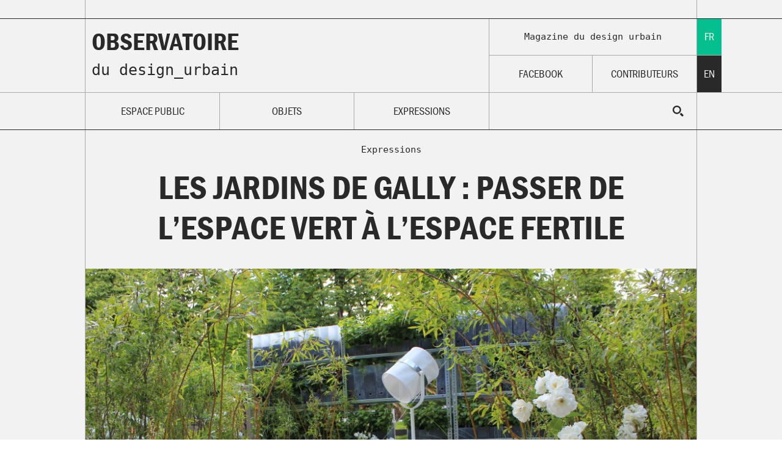

--- FILE ---
content_type: text/html; charset=UTF-8
request_url: https://obs-urbain.fr/les-jardins-de-gally-entretien-pierre-darmet/
body_size: 11697
content:
<!DOCTYPE html>
<!--[if lt IE 9]>      <html class="no-js lt-ie9" lang="fr-FR"> <![endif]-->
<!--[if IE 9]>         <html class="no-js ie9" lang="fr-FR"> <![endif]-->
<!--[if gt IE 9]><!--> <html class="no-js" lang="fr-FR"> <!--<![endif]-->
<head>
	<meta charset="utf-8">
	<title>Les Jardins de Gally : passer de l&#039;espace vert à l&#039;espace fertile - Observatoire du design urbain</title>
	<meta name="viewport" content="width=device-width">
	<link rel="icon" type="image/png" href="/favicon.png" />
	<link rel="profile" href="http://gmpg.org/xfn/11" />
	<link
    rel="stylesheet"   
    href="//f.fontdeck.com/s/css/wMErktaKFxpwhaGE/Bm0r6zK5/obs-urbain.fr/36344.css" 
    type="text/css" />

    <script type="text/javascript" src="//use.typekit.net/jxd2pmy.js"></script>
    <script type="text/javascript">try{Typekit.load();}catch(e){}</script>

	
	
	<!--[if lt IE 9]>
	<script src="//html5shiv.googlecode.com/svn/trunk/html5.js"></script>	
	<script>window.html5 || document.write('<script src="https://obs-urbain.fr/site/wp-content/themes/odu/js/vendor/html5shiv.js"><\/script>')</script>
	<script src="https://obs-urbain.fr/site/wp-content/themes/odu/js/vendor/selectivizr-min.js"></script>
	<![endif]-->
	
		
	<meta name='robots' content='index, follow, max-image-preview:large, max-snippet:-1, max-video-preview:-1' />

	<!-- This site is optimized with the Yoast SEO plugin v21.6 - https://yoast.com/wordpress/plugins/seo/ -->
	<meta name="description" content="Les Jardins de Gally végétalise les espaces urbains en favorisant le bien-être des usagers. Nous nous sommes entretenus avec Pierre Darmet, le responsable marketing." />
	<link rel="canonical" href="https://obs-urbain.fr/les-jardins-de-gally-entretien-pierre-darmet/" />
	<meta property="og:locale" content="fr_FR" />
	<meta property="og:type" content="article" />
	<meta property="og:title" content="Les Jardins de Gally : passer de l&#039;espace vert à l&#039;espace fertile - Observatoire du design urbain" />
	<meta property="og:description" content="Les Jardins de Gally végétalise les espaces urbains en favorisant le bien-être des usagers. Nous nous sommes entretenus avec Pierre Darmet, le responsable marketing." />
	<meta property="og:url" content="https://obs-urbain.fr/les-jardins-de-gally-entretien-pierre-darmet/" />
	<meta property="og:site_name" content="Observatoire du design urbain" />
	<meta property="article:publisher" content="https://www.facebook.com/pages/Observatoire-du-design-urbain/611626378923483" />
	<meta property="article:published_time" content="2014-09-25T07:51:25+00:00" />
	<meta property="article:modified_time" content="2014-10-07T12:37:14+00:00" />
	<meta property="og:image" content="https://obs-urbain.fr/site/wp-content/uploads/2014/09/Bfertile2.jpg" />
	<meta property="og:image:width" content="5184" />
	<meta property="og:image:height" content="3456" />
	<meta property="og:image:type" content="image/jpeg" />
	<meta name="author" content="Marie-Sophie Gauthier" />
	<meta name="twitter:label1" content="Écrit par" />
	<meta name="twitter:data1" content="Marie-Sophie Gauthier" />
	<meta name="twitter:label2" content="Durée de lecture estimée" />
	<meta name="twitter:data2" content="5 minutes" />
	<script type="application/ld+json" class="yoast-schema-graph">{"@context":"https://schema.org","@graph":[{"@type":"WebPage","@id":"https://obs-urbain.fr/les-jardins-de-gally-entretien-pierre-darmet/","url":"https://obs-urbain.fr/les-jardins-de-gally-entretien-pierre-darmet/","name":"Les Jardins de Gally : passer de l'espace vert à l'espace fertile - Observatoire du design urbain","isPartOf":{"@id":"https://obs-urbain.fr/#website"},"primaryImageOfPage":{"@id":"https://obs-urbain.fr/les-jardins-de-gally-entretien-pierre-darmet/#primaryimage"},"image":{"@id":"https://obs-urbain.fr/les-jardins-de-gally-entretien-pierre-darmet/#primaryimage"},"thumbnailUrl":"https://obs-urbain.fr/site/wp-content/uploads/2014/09/Bfertile2.jpg","datePublished":"2014-09-25T07:51:25+00:00","dateModified":"2014-10-07T12:37:14+00:00","author":{"@id":"https://obs-urbain.fr/#/schema/person/ef11911a0462776254dd552be02eb463"},"description":"Les Jardins de Gally végétalise les espaces urbains en favorisant le bien-être des usagers. Nous nous sommes entretenus avec Pierre Darmet, le responsable marketing.","breadcrumb":{"@id":"https://obs-urbain.fr/les-jardins-de-gally-entretien-pierre-darmet/#breadcrumb"},"inLanguage":"fr-FR","potentialAction":[{"@type":"ReadAction","target":["https://obs-urbain.fr/les-jardins-de-gally-entretien-pierre-darmet/"]}]},{"@type":"ImageObject","inLanguage":"fr-FR","@id":"https://obs-urbain.fr/les-jardins-de-gally-entretien-pierre-darmet/#primaryimage","url":"https://obs-urbain.fr/site/wp-content/uploads/2014/09/Bfertile2.jpg","contentUrl":"https://obs-urbain.fr/site/wp-content/uploads/2014/09/Bfertile2.jpg","width":5184,"height":3456,"caption":"Le bureau fertile"},{"@type":"BreadcrumbList","@id":"https://obs-urbain.fr/les-jardins-de-gally-entretien-pierre-darmet/#breadcrumb","itemListElement":[{"@type":"ListItem","position":1,"name":"Accueil","item":"https://obs-urbain.fr/"},{"@type":"ListItem","position":2,"name":"Les Jardins de Gally : passer de l&rsquo;espace vert à l&rsquo;espace fertile"}]},{"@type":"WebSite","@id":"https://obs-urbain.fr/#website","url":"https://obs-urbain.fr/","name":"Observatoire du design urbain","description":"Magazine du design urbain","potentialAction":[{"@type":"SearchAction","target":{"@type":"EntryPoint","urlTemplate":"https://obs-urbain.fr/?s={search_term_string}"},"query-input":"required name=search_term_string"}],"inLanguage":"fr-FR"},{"@type":"Person","@id":"https://obs-urbain.fr/#/schema/person/ef11911a0462776254dd552be02eb463","name":"Marie-Sophie Gauthier","image":{"@type":"ImageObject","inLanguage":"fr-FR","@id":"https://obs-urbain.fr/#/schema/person/image/","url":"https://secure.gravatar.com/avatar/e17682316dea82693143c4db4a2ef3b5?s=96&d=mm&r=g","contentUrl":"https://secure.gravatar.com/avatar/e17682316dea82693143c4db4a2ef3b5?s=96&d=mm&r=g","caption":"Marie-Sophie Gauthier"},"url":"https://obs-urbain.fr/author/marie-sophie-gauthier/"}]}</script>
	<!-- / Yoast SEO plugin. -->


<link rel="alternate" type="application/rss+xml" title="Observatoire du design urbain &raquo; Flux" href="https://obs-urbain.fr/feed/" />
<link rel="alternate" type="application/rss+xml" title="Observatoire du design urbain &raquo; Flux des commentaires" href="https://obs-urbain.fr/comments/feed/" />
<link rel="alternate" type="application/rss+xml" title="Observatoire du design urbain &raquo; Les Jardins de Gally : passer de l&rsquo;espace vert à l&rsquo;espace fertile Flux des commentaires" href="https://obs-urbain.fr/les-jardins-de-gally-entretien-pierre-darmet/feed/" />
<script type="text/javascript">
/* <![CDATA[ */
window._wpemojiSettings = {"baseUrl":"https:\/\/s.w.org\/images\/core\/emoji\/14.0.0\/72x72\/","ext":".png","svgUrl":"https:\/\/s.w.org\/images\/core\/emoji\/14.0.0\/svg\/","svgExt":".svg","source":{"concatemoji":"https:\/\/obs-urbain.fr\/site\/wp-includes\/js\/wp-emoji-release.min.js?ver=6.4.7"}};
/*! This file is auto-generated */
!function(i,n){var o,s,e;function c(e){try{var t={supportTests:e,timestamp:(new Date).valueOf()};sessionStorage.setItem(o,JSON.stringify(t))}catch(e){}}function p(e,t,n){e.clearRect(0,0,e.canvas.width,e.canvas.height),e.fillText(t,0,0);var t=new Uint32Array(e.getImageData(0,0,e.canvas.width,e.canvas.height).data),r=(e.clearRect(0,0,e.canvas.width,e.canvas.height),e.fillText(n,0,0),new Uint32Array(e.getImageData(0,0,e.canvas.width,e.canvas.height).data));return t.every(function(e,t){return e===r[t]})}function u(e,t,n){switch(t){case"flag":return n(e,"\ud83c\udff3\ufe0f\u200d\u26a7\ufe0f","\ud83c\udff3\ufe0f\u200b\u26a7\ufe0f")?!1:!n(e,"\ud83c\uddfa\ud83c\uddf3","\ud83c\uddfa\u200b\ud83c\uddf3")&&!n(e,"\ud83c\udff4\udb40\udc67\udb40\udc62\udb40\udc65\udb40\udc6e\udb40\udc67\udb40\udc7f","\ud83c\udff4\u200b\udb40\udc67\u200b\udb40\udc62\u200b\udb40\udc65\u200b\udb40\udc6e\u200b\udb40\udc67\u200b\udb40\udc7f");case"emoji":return!n(e,"\ud83e\udef1\ud83c\udffb\u200d\ud83e\udef2\ud83c\udfff","\ud83e\udef1\ud83c\udffb\u200b\ud83e\udef2\ud83c\udfff")}return!1}function f(e,t,n){var r="undefined"!=typeof WorkerGlobalScope&&self instanceof WorkerGlobalScope?new OffscreenCanvas(300,150):i.createElement("canvas"),a=r.getContext("2d",{willReadFrequently:!0}),o=(a.textBaseline="top",a.font="600 32px Arial",{});return e.forEach(function(e){o[e]=t(a,e,n)}),o}function t(e){var t=i.createElement("script");t.src=e,t.defer=!0,i.head.appendChild(t)}"undefined"!=typeof Promise&&(o="wpEmojiSettingsSupports",s=["flag","emoji"],n.supports={everything:!0,everythingExceptFlag:!0},e=new Promise(function(e){i.addEventListener("DOMContentLoaded",e,{once:!0})}),new Promise(function(t){var n=function(){try{var e=JSON.parse(sessionStorage.getItem(o));if("object"==typeof e&&"number"==typeof e.timestamp&&(new Date).valueOf()<e.timestamp+604800&&"object"==typeof e.supportTests)return e.supportTests}catch(e){}return null}();if(!n){if("undefined"!=typeof Worker&&"undefined"!=typeof OffscreenCanvas&&"undefined"!=typeof URL&&URL.createObjectURL&&"undefined"!=typeof Blob)try{var e="postMessage("+f.toString()+"("+[JSON.stringify(s),u.toString(),p.toString()].join(",")+"));",r=new Blob([e],{type:"text/javascript"}),a=new Worker(URL.createObjectURL(r),{name:"wpTestEmojiSupports"});return void(a.onmessage=function(e){c(n=e.data),a.terminate(),t(n)})}catch(e){}c(n=f(s,u,p))}t(n)}).then(function(e){for(var t in e)n.supports[t]=e[t],n.supports.everything=n.supports.everything&&n.supports[t],"flag"!==t&&(n.supports.everythingExceptFlag=n.supports.everythingExceptFlag&&n.supports[t]);n.supports.everythingExceptFlag=n.supports.everythingExceptFlag&&!n.supports.flag,n.DOMReady=!1,n.readyCallback=function(){n.DOMReady=!0}}).then(function(){return e}).then(function(){var e;n.supports.everything||(n.readyCallback(),(e=n.source||{}).concatemoji?t(e.concatemoji):e.wpemoji&&e.twemoji&&(t(e.twemoji),t(e.wpemoji)))}))}((window,document),window._wpemojiSettings);
/* ]]> */
</script>
<style id='wp-emoji-styles-inline-css' type='text/css'>

	img.wp-smiley, img.emoji {
		display: inline !important;
		border: none !important;
		box-shadow: none !important;
		height: 1em !important;
		width: 1em !important;
		margin: 0 0.07em !important;
		vertical-align: -0.1em !important;
		background: none !important;
		padding: 0 !important;
	}
</style>
<link rel='stylesheet' id='wp-block-library-css' href='https://obs-urbain.fr/site/wp-includes/css/dist/block-library/style.min.css?ver=6.4.7' type='text/css' media='all' />
<style id='classic-theme-styles-inline-css' type='text/css'>
/*! This file is auto-generated */
.wp-block-button__link{color:#fff;background-color:#32373c;border-radius:9999px;box-shadow:none;text-decoration:none;padding:calc(.667em + 2px) calc(1.333em + 2px);font-size:1.125em}.wp-block-file__button{background:#32373c;color:#fff;text-decoration:none}
</style>
<style id='global-styles-inline-css' type='text/css'>
body{--wp--preset--color--black: #000000;--wp--preset--color--cyan-bluish-gray: #abb8c3;--wp--preset--color--white: #ffffff;--wp--preset--color--pale-pink: #f78da7;--wp--preset--color--vivid-red: #cf2e2e;--wp--preset--color--luminous-vivid-orange: #ff6900;--wp--preset--color--luminous-vivid-amber: #fcb900;--wp--preset--color--light-green-cyan: #7bdcb5;--wp--preset--color--vivid-green-cyan: #00d084;--wp--preset--color--pale-cyan-blue: #8ed1fc;--wp--preset--color--vivid-cyan-blue: #0693e3;--wp--preset--color--vivid-purple: #9b51e0;--wp--preset--gradient--vivid-cyan-blue-to-vivid-purple: linear-gradient(135deg,rgba(6,147,227,1) 0%,rgb(155,81,224) 100%);--wp--preset--gradient--light-green-cyan-to-vivid-green-cyan: linear-gradient(135deg,rgb(122,220,180) 0%,rgb(0,208,130) 100%);--wp--preset--gradient--luminous-vivid-amber-to-luminous-vivid-orange: linear-gradient(135deg,rgba(252,185,0,1) 0%,rgba(255,105,0,1) 100%);--wp--preset--gradient--luminous-vivid-orange-to-vivid-red: linear-gradient(135deg,rgba(255,105,0,1) 0%,rgb(207,46,46) 100%);--wp--preset--gradient--very-light-gray-to-cyan-bluish-gray: linear-gradient(135deg,rgb(238,238,238) 0%,rgb(169,184,195) 100%);--wp--preset--gradient--cool-to-warm-spectrum: linear-gradient(135deg,rgb(74,234,220) 0%,rgb(151,120,209) 20%,rgb(207,42,186) 40%,rgb(238,44,130) 60%,rgb(251,105,98) 80%,rgb(254,248,76) 100%);--wp--preset--gradient--blush-light-purple: linear-gradient(135deg,rgb(255,206,236) 0%,rgb(152,150,240) 100%);--wp--preset--gradient--blush-bordeaux: linear-gradient(135deg,rgb(254,205,165) 0%,rgb(254,45,45) 50%,rgb(107,0,62) 100%);--wp--preset--gradient--luminous-dusk: linear-gradient(135deg,rgb(255,203,112) 0%,rgb(199,81,192) 50%,rgb(65,88,208) 100%);--wp--preset--gradient--pale-ocean: linear-gradient(135deg,rgb(255,245,203) 0%,rgb(182,227,212) 50%,rgb(51,167,181) 100%);--wp--preset--gradient--electric-grass: linear-gradient(135deg,rgb(202,248,128) 0%,rgb(113,206,126) 100%);--wp--preset--gradient--midnight: linear-gradient(135deg,rgb(2,3,129) 0%,rgb(40,116,252) 100%);--wp--preset--font-size--small: 13px;--wp--preset--font-size--medium: 20px;--wp--preset--font-size--large: 36px;--wp--preset--font-size--x-large: 42px;--wp--preset--spacing--20: 0.44rem;--wp--preset--spacing--30: 0.67rem;--wp--preset--spacing--40: 1rem;--wp--preset--spacing--50: 1.5rem;--wp--preset--spacing--60: 2.25rem;--wp--preset--spacing--70: 3.38rem;--wp--preset--spacing--80: 5.06rem;--wp--preset--shadow--natural: 6px 6px 9px rgba(0, 0, 0, 0.2);--wp--preset--shadow--deep: 12px 12px 50px rgba(0, 0, 0, 0.4);--wp--preset--shadow--sharp: 6px 6px 0px rgba(0, 0, 0, 0.2);--wp--preset--shadow--outlined: 6px 6px 0px -3px rgba(255, 255, 255, 1), 6px 6px rgba(0, 0, 0, 1);--wp--preset--shadow--crisp: 6px 6px 0px rgba(0, 0, 0, 1);}:where(.is-layout-flex){gap: 0.5em;}:where(.is-layout-grid){gap: 0.5em;}body .is-layout-flow > .alignleft{float: left;margin-inline-start: 0;margin-inline-end: 2em;}body .is-layout-flow > .alignright{float: right;margin-inline-start: 2em;margin-inline-end: 0;}body .is-layout-flow > .aligncenter{margin-left: auto !important;margin-right: auto !important;}body .is-layout-constrained > .alignleft{float: left;margin-inline-start: 0;margin-inline-end: 2em;}body .is-layout-constrained > .alignright{float: right;margin-inline-start: 2em;margin-inline-end: 0;}body .is-layout-constrained > .aligncenter{margin-left: auto !important;margin-right: auto !important;}body .is-layout-constrained > :where(:not(.alignleft):not(.alignright):not(.alignfull)){max-width: var(--wp--style--global--content-size);margin-left: auto !important;margin-right: auto !important;}body .is-layout-constrained > .alignwide{max-width: var(--wp--style--global--wide-size);}body .is-layout-flex{display: flex;}body .is-layout-flex{flex-wrap: wrap;align-items: center;}body .is-layout-flex > *{margin: 0;}body .is-layout-grid{display: grid;}body .is-layout-grid > *{margin: 0;}:where(.wp-block-columns.is-layout-flex){gap: 2em;}:where(.wp-block-columns.is-layout-grid){gap: 2em;}:where(.wp-block-post-template.is-layout-flex){gap: 1.25em;}:where(.wp-block-post-template.is-layout-grid){gap: 1.25em;}.has-black-color{color: var(--wp--preset--color--black) !important;}.has-cyan-bluish-gray-color{color: var(--wp--preset--color--cyan-bluish-gray) !important;}.has-white-color{color: var(--wp--preset--color--white) !important;}.has-pale-pink-color{color: var(--wp--preset--color--pale-pink) !important;}.has-vivid-red-color{color: var(--wp--preset--color--vivid-red) !important;}.has-luminous-vivid-orange-color{color: var(--wp--preset--color--luminous-vivid-orange) !important;}.has-luminous-vivid-amber-color{color: var(--wp--preset--color--luminous-vivid-amber) !important;}.has-light-green-cyan-color{color: var(--wp--preset--color--light-green-cyan) !important;}.has-vivid-green-cyan-color{color: var(--wp--preset--color--vivid-green-cyan) !important;}.has-pale-cyan-blue-color{color: var(--wp--preset--color--pale-cyan-blue) !important;}.has-vivid-cyan-blue-color{color: var(--wp--preset--color--vivid-cyan-blue) !important;}.has-vivid-purple-color{color: var(--wp--preset--color--vivid-purple) !important;}.has-black-background-color{background-color: var(--wp--preset--color--black) !important;}.has-cyan-bluish-gray-background-color{background-color: var(--wp--preset--color--cyan-bluish-gray) !important;}.has-white-background-color{background-color: var(--wp--preset--color--white) !important;}.has-pale-pink-background-color{background-color: var(--wp--preset--color--pale-pink) !important;}.has-vivid-red-background-color{background-color: var(--wp--preset--color--vivid-red) !important;}.has-luminous-vivid-orange-background-color{background-color: var(--wp--preset--color--luminous-vivid-orange) !important;}.has-luminous-vivid-amber-background-color{background-color: var(--wp--preset--color--luminous-vivid-amber) !important;}.has-light-green-cyan-background-color{background-color: var(--wp--preset--color--light-green-cyan) !important;}.has-vivid-green-cyan-background-color{background-color: var(--wp--preset--color--vivid-green-cyan) !important;}.has-pale-cyan-blue-background-color{background-color: var(--wp--preset--color--pale-cyan-blue) !important;}.has-vivid-cyan-blue-background-color{background-color: var(--wp--preset--color--vivid-cyan-blue) !important;}.has-vivid-purple-background-color{background-color: var(--wp--preset--color--vivid-purple) !important;}.has-black-border-color{border-color: var(--wp--preset--color--black) !important;}.has-cyan-bluish-gray-border-color{border-color: var(--wp--preset--color--cyan-bluish-gray) !important;}.has-white-border-color{border-color: var(--wp--preset--color--white) !important;}.has-pale-pink-border-color{border-color: var(--wp--preset--color--pale-pink) !important;}.has-vivid-red-border-color{border-color: var(--wp--preset--color--vivid-red) !important;}.has-luminous-vivid-orange-border-color{border-color: var(--wp--preset--color--luminous-vivid-orange) !important;}.has-luminous-vivid-amber-border-color{border-color: var(--wp--preset--color--luminous-vivid-amber) !important;}.has-light-green-cyan-border-color{border-color: var(--wp--preset--color--light-green-cyan) !important;}.has-vivid-green-cyan-border-color{border-color: var(--wp--preset--color--vivid-green-cyan) !important;}.has-pale-cyan-blue-border-color{border-color: var(--wp--preset--color--pale-cyan-blue) !important;}.has-vivid-cyan-blue-border-color{border-color: var(--wp--preset--color--vivid-cyan-blue) !important;}.has-vivid-purple-border-color{border-color: var(--wp--preset--color--vivid-purple) !important;}.has-vivid-cyan-blue-to-vivid-purple-gradient-background{background: var(--wp--preset--gradient--vivid-cyan-blue-to-vivid-purple) !important;}.has-light-green-cyan-to-vivid-green-cyan-gradient-background{background: var(--wp--preset--gradient--light-green-cyan-to-vivid-green-cyan) !important;}.has-luminous-vivid-amber-to-luminous-vivid-orange-gradient-background{background: var(--wp--preset--gradient--luminous-vivid-amber-to-luminous-vivid-orange) !important;}.has-luminous-vivid-orange-to-vivid-red-gradient-background{background: var(--wp--preset--gradient--luminous-vivid-orange-to-vivid-red) !important;}.has-very-light-gray-to-cyan-bluish-gray-gradient-background{background: var(--wp--preset--gradient--very-light-gray-to-cyan-bluish-gray) !important;}.has-cool-to-warm-spectrum-gradient-background{background: var(--wp--preset--gradient--cool-to-warm-spectrum) !important;}.has-blush-light-purple-gradient-background{background: var(--wp--preset--gradient--blush-light-purple) !important;}.has-blush-bordeaux-gradient-background{background: var(--wp--preset--gradient--blush-bordeaux) !important;}.has-luminous-dusk-gradient-background{background: var(--wp--preset--gradient--luminous-dusk) !important;}.has-pale-ocean-gradient-background{background: var(--wp--preset--gradient--pale-ocean) !important;}.has-electric-grass-gradient-background{background: var(--wp--preset--gradient--electric-grass) !important;}.has-midnight-gradient-background{background: var(--wp--preset--gradient--midnight) !important;}.has-small-font-size{font-size: var(--wp--preset--font-size--small) !important;}.has-medium-font-size{font-size: var(--wp--preset--font-size--medium) !important;}.has-large-font-size{font-size: var(--wp--preset--font-size--large) !important;}.has-x-large-font-size{font-size: var(--wp--preset--font-size--x-large) !important;}
.wp-block-navigation a:where(:not(.wp-element-button)){color: inherit;}
:where(.wp-block-post-template.is-layout-flex){gap: 1.25em;}:where(.wp-block-post-template.is-layout-grid){gap: 1.25em;}
:where(.wp-block-columns.is-layout-flex){gap: 2em;}:where(.wp-block-columns.is-layout-grid){gap: 2em;}
.wp-block-pullquote{font-size: 1.5em;line-height: 1.6;}
</style>
<link rel='stylesheet' id='style-css' href='https://obs-urbain.fr/site/wp-content/themes/odu/style.css?ver=2' type='text/css' media='all' />
<link rel="https://api.w.org/" href="https://obs-urbain.fr/wp-json/" /><link rel="alternate" type="application/json" href="https://obs-urbain.fr/wp-json/wp/v2/posts/2568" /><link rel='shortlink' href='https://obs-urbain.fr/?p=2568' />
<link rel="alternate" type="application/json+oembed" href="https://obs-urbain.fr/wp-json/oembed/1.0/embed?url=https%3A%2F%2Fobs-urbain.fr%2Fles-jardins-de-gally-entretien-pierre-darmet%2F" />
<link rel="alternate" type="text/xml+oembed" href="https://obs-urbain.fr/wp-json/oembed/1.0/embed?url=https%3A%2F%2Fobs-urbain.fr%2Fles-jardins-de-gally-entretien-pierre-darmet%2F&#038;format=xml" />
<style type="text/css">.recentcomments a{display:inline !important;padding:0 !important;margin:0 !important;}</style>	
	<!--[if lte IE 9]>
	    <script src="https://obs-urbain.fr/site/wp-content/themes/odu/js/vendor/respond.min.js"></script>
	<![endif]-->

	<noscript><style type="text/css"> #main { opacity: 1; } </style></noscript>


	<script>
		document.write('<script src=' +('__proto__' in {} ? 'https://obs-urbain.fr/site/wp-content/themes/odu/js/vendor/zepto.fx_methods.min.js' : 'https://obs-urbain.fr/site/wp-content/themes/odu/js/vendor/jquery-1.9.0.min.js') +'><\/script>');
	</script>
	<script>
		var templateDirectoryUri = 'https://obs-urbain.fr/site/wp-content/themes/odu';
		var publicSpaceStr = 'Espace Public';
		var objectsStr =  'Objets';
		var expressionsStr =  'Expressions';
		var shareStr =  'Partager';

		var currentlanguage = "fr";

		var newsletterValidationPageUrl = "https://obs-urbain.fr/newsletter/";
		var newsletterValidationErrorMessage = "Votre adresse email n'est pas valide.";

		var search = "Rechercher";
		
	</script>
	<script src="https://obs-urbain.fr/site/wp-content/themes/odu/js/scripts.min.js?26093013"></script>
	<script type="text/javascript" src="//s7.addthis.com/js/300/addthis_widget.js#pubid=ra-51498f010ee4f20f"></script>

</head>
<body class="post-template-default single single-post postid-2568 single-format-standard">
	<script>
	  (function(i,s,o,g,r,a,m){i['GoogleAnalyticsObject']=r;i[r]=i[r]||function(){
	  (i[r].q=i[r].q||[]).push(arguments)},i[r].l=1*new Date();a=s.createElement(o),
	  m=s.getElementsByTagName(o)[0];a.async=1;a.src=g;m.parentNode.insertBefore(a,m)
	  })(window,document,'script','//www.google-analytics.com/analytics.js','ga');

	  ga('create', 'UA-880464-11', 'obs-urbain.fr');
	  ga('send', 'pageview');

	</script>

	
	<div id="main">
		<div class="grid-h-line first-grid-h-line cf"><div class="grid-vv-line"></div></div>
		
		<nav class="nav cf" id="main-nav-for-mobile">
			<div class="header-menu-container"><ul id="menu-den-tete" class="header-menu"><li id="menu-item-1132" class="menu-item menu-item-type-custom menu-item-object-custom menu-item-1132"><a target="_blank" rel="noopener" href="https://www.facebook.com/pages/Observatoire-du-design-urbain/611626378923483"><div><p>Facebook</p></div></a></li>
<li id="menu-item-2847" class="menu-item menu-item-type-custom menu-item-object-custom menu-item-2847"><a href="http://obs-urbain.fr/contributeurs/"><div><p>Contributeurs</p></div></a></li>
</ul></div>			<div class="categories-header-menu-container"><ul id="menu-den-tete-categories" class="categories-header-menu"><li id="menu-item-10" class="menu-item menu-item-type-taxonomy menu-item-object-category menu-item-10"><a href="https://obs-urbain.fr/rubrique/espace-public/"><div><p>Espace Public</p></div></a></li>
<li id="menu-item-11" class="menu-item menu-item-type-taxonomy menu-item-object-category menu-item-11"><a href="https://obs-urbain.fr/rubrique/objets/"><div><p>Objets</p></div></a></li>
<li id="menu-item-9" class="menu-item menu-item-type-taxonomy menu-item-object-category current-post-ancestor current-menu-parent current-post-parent menu-item-9"><a href="https://obs-urbain.fr/rubrique/expressions/"><div><p>Expressions</p></div></a></li>
</ul></div>			<div class="change-language-menu">
				<select>
  					<option value="http://obs-urbain.fr/"  selected="selected" >fr</option>
  					<option value="http://urban-obs.com/"  >en</option>
				</select>
			</div>
			<form action="https://obs-urbain.fr" class="search-box">
    			<input class="search-field" type="text" placeholder="" name="s">
    			<input class="submit" type="submit" value="">
			</form>
		</nav>
		
		<header class="header grid-h-line" id="main-header-for-desktop">
			<div class="grid-vv-line cf">
				<div class="change-language-menu">
					<ul class="cf">
						<li class="fr current"><p><a href="http://obs-urbain.fr/" ><span>fr</span></a></p></li>
						<li class="en "><p><a href="http://urban-obs.com/" ><span>en</span></a></p></li>
					</ul>
				</div>
				<div class="site-title">
					<h1><span><a href="https://obs-urbain.fr"><b>Observatoire</b><br>du design_urbain</a></span></h1>
									</div>
				<div class="site-tagline" >
					<div><p>Magazine du design urbain</p></div>
					<div class="about-link"><a href="https://obs-urbain.fr/a-propos/"><p>À propos</p></a></div>
				</div>
				<div class="header-menu-container"><ul id="menu-den-tete-1" class="header-menu"><li class="menu-item menu-item-type-custom menu-item-object-custom menu-item-1132"><a target="_blank" rel="noopener" href="https://www.facebook.com/pages/Observatoire-du-design-urbain/611626378923483"><div><p>Facebook</p></div></a></li>
<li class="menu-item menu-item-type-custom menu-item-object-custom menu-item-2847"><a href="http://obs-urbain.fr/contributeurs/"><div><p>Contributeurs</p></div></a></li>
</ul></div>			</div>
		</header>

		<header class="header grid-h-line border-black cf" id="main-header-for-mobile">
			<div id="menu-acces" ><a href="#"><div><p>Menu</p></div></a></div>
			<div class="site-tagline" ><div><p>Magazine du design urbain</p></div></div>
			<div class="site-title">
				<h1><span><a href="https://obs-urbain.fr"><b>Observatoire</b><br>du design_urbain</a></span></h1>
							</div>
		</header>

		<nav class="nav grid-h-line border-black" id="main-nav-for-desktop">
			<div class="grid-vv-line cf">
				<div class="categories-header-menu-container"><ul id="menu-den-tete-categories-1" class="categories-header-menu"><li class="menu-item menu-item-type-taxonomy menu-item-object-category menu-item-10"><a href="https://obs-urbain.fr/rubrique/espace-public/"><div><p>Espace Public</p></div></a></li>
<li class="menu-item menu-item-type-taxonomy menu-item-object-category menu-item-11"><a href="https://obs-urbain.fr/rubrique/objets/"><div><p>Objets</p></div></a></li>
<li class="menu-item menu-item-type-taxonomy menu-item-object-category current-post-ancestor current-menu-parent current-post-parent menu-item-9"><a href="https://obs-urbain.fr/rubrique/expressions/"><div><p>Expressions</p></div></a></li>
</ul></div>				
				<form action="https://obs-urbain.fr" class="search-box">
    				<input class="search-field" type="text" placeholder="" name="s">
    				<input class="submit" type="submit" value="">
				</form>
			</div>
		</nav>
		

 




	 

	<section class="section">
		<div class=" grid-h-line border-black">
		<div class="grid-vv-line cf">			
			<header class="header">
				<p>Expressions</p>
				<h1><span id="post-title">Les Jardins de Gally : passer de l&rsquo;espace vert à l&rsquo;espace fertile</span></h1>
				<!--<p><time class="time" datetime="2014-09-25" >25.09.14</time></p>-->

			</header>
						<figure class="figure first-image">
				<img width="1024" height="682" src="https://obs-urbain.fr/site/wp-content/uploads/2014/09/Bfertile2-1024x682.jpg" class="attachment-large size-large wp-post-image" alt="Le bureau fertile par les Jardins de Gally" decoding="async" fetchpriority="high" srcset="https://obs-urbain.fr/site/wp-content/uploads/2014/09/Bfertile2-1024x682.jpg 1024w, https://obs-urbain.fr/site/wp-content/uploads/2014/09/Bfertile2-300x200.jpg 300w, https://obs-urbain.fr/site/wp-content/uploads/2014/09/Bfertile2-700x466.jpg 700w" sizes="(max-width: 1024px) 100vw, 1024px" />				<br>
				<figcaption class="figcaption">Le bureau fertile </figcaption>
			</figure>
						<article id="post-content" class="article cf">
				
								<div id="post-excerpt">
					<p>Aménager, entretenir et animer des projets végétaux d’intérieur et d’extérieur dans les entreprises, les centres commerciaux et les espaces publics : c’est le rôle des Jardins de Gally, leader du paysagisme d&rsquo;entreprise.</p>
				</div>
				
								<div id="post-text">
					<p>Leur ambition : optimiser le bien-être des usagers et l’attractivité des lieux de vie urbains. Nous nous sommes entretenus avec Pierre Darmet, en charge du marketing.</p>
<p><b>Monsieur Darmet, pourriez-vous nous présenter en quelques mots les Jardins de Gally, et notamment quelques réalisations emblématiques ?</b></p>
<p>Le terme « Gally », qui signifie étymologiquement « terre boueuse et marécageuse », renvoie à la fois à un territoire, celui de l’actuel Versailles, et aux jardiniers et paysagistes nés d’une famille d’agriculteurs. Son origine historique remonte au XIe siècle avec un texte témoignant de la présence d’une ferme occupée par des moines bénédictins. Cette ferme a approvisionné la Cour puis l’agglomération parisienne en nourriture et en plantes.</p>
<p>Pour ce qui est des Jardins de Gally, nés à la fin des années 1960, ce sont les leaders du paysagisme d’entreprise. Nous apportons des éléments de nature aux entreprises – paysages, jardins d’intérieur et d’extérieur –, mais aussi un service quotidien aux collaborateurs comme des fruits et des fleurs au bureau. Nous les accompagnons dans toutes les étapes du projet, de son élaboration (avec le Bureau d’Études) à sa mise en œuvre, jusqu&rsquo;à l’entretien des espaces aménagés.</p>
<p>Nous végétalisons par exemple des centres commerciaux, des gares et des aéroports (la gare Marseille Saint-Charles, celle d’Aix-en-Provence, l’aéroport Roissy-Charles-de-Gaulle…), mais aussi des espaces de loisirs comme des centres aquatiques.</p>
<div id="attachment_2641" style="width: 1034px" class="wp-caption alignnone"><img decoding="async" aria-describedby="caption-attachment-2641" class="wp-image-2641 size-large" src="https://obs-urbain.fr/site/wp-content/uploads/2014/09/LEC-ATLANTIS-2-1024x682.jpg" alt="Centre commercial E. Leclerc Atlantis à Nantes" width="1024" height="682" srcset="https://obs-urbain.fr/site/wp-content/uploads/2014/09/LEC-ATLANTIS-2-1024x682.jpg 1024w, https://obs-urbain.fr/site/wp-content/uploads/2014/09/LEC-ATLANTIS-2-300x200.jpg 300w, https://obs-urbain.fr/site/wp-content/uploads/2014/09/LEC-ATLANTIS-2-700x466.jpg 700w" sizes="(max-width: 1024px) 100vw, 1024px" /><p id="caption-attachment-2641" class="wp-caption-text">Centre commercial E. Leclerc Atlantis à Nantes</p></div>
<div id="attachment_2642" style="width: 1034px" class="wp-caption alignnone"><img decoding="async" aria-describedby="caption-attachment-2642" class="size-large wp-image-2642" src="https://obs-urbain.fr/site/wp-content/uploads/2014/09/SCI-CHAMBOURCY-1024x768.jpg" alt="SCI à Chambourcy (78)" width="1024" height="768" srcset="https://obs-urbain.fr/site/wp-content/uploads/2014/09/SCI-CHAMBOURCY-1024x768.jpg 1024w, https://obs-urbain.fr/site/wp-content/uploads/2014/09/SCI-CHAMBOURCY-300x225.jpg 300w, https://obs-urbain.fr/site/wp-content/uploads/2014/09/SCI-CHAMBOURCY-245x183.jpg 245w, https://obs-urbain.fr/site/wp-content/uploads/2014/09/SCI-CHAMBOURCY-700x525.jpg 700w" sizes="(max-width: 1024px) 100vw, 1024px" /><p id="caption-attachment-2642" class="wp-caption-text">SCI à Chambourcy (78)</p></div>
<p><b>Avec 80% d’urbains en 2050, la question de la place de la nature en ville est plus que centrale. Comment définiriez-vous la biodiversité urbaine ?</b></p>
<p>Déterminer ce qu’est la biodiversité urbaine n’est pas si évident. On peut la définir comme le contact et la compatibilité entre une certaine forme de nature et la vie humaine, une nature qui serait acceptée dans ses bons comme ses mauvais côtés (les rats, par exemple).</p>
<p>Depuis quelques années, les acteurs de l’immobilier se penchent sur la question de la rénovation énergétique. La ville s’intéresse à la biodiversité en tentant, par exemple, de recréer des corridors écologiques. Comme la biodiversité a un effet positif en termes d’écologie, certains parlent de biodiversité positive. Il est certain que plus tôt on agira, plus tôt on en mesurera les effets. Et, comme le montre la statistique que vous mentionnez, on pourra bientôt toucher 80% des gens dès leur plus jeune âge. La dimension pédagogique de notre rôle est, par conséquent, considérable.</p>
<div id="attachment_2644" style="width: 1034px" class="wp-caption alignnone"><img loading="lazy" decoding="async" aria-describedby="caption-attachment-2644" class="wp-image-2644 size-large" src="https://obs-urbain.fr/site/wp-content/uploads/2014/09/CITE_DE_L_ARCHITECTURE_Toiture_vegetalisee_2013_06_04-21-1024x576.jpg" alt="Toiture de la Cité de l'architecture et du patrimoine par Les Jardins de Gally" width="1024" height="576" srcset="https://obs-urbain.fr/site/wp-content/uploads/2014/09/CITE_DE_L_ARCHITECTURE_Toiture_vegetalisee_2013_06_04-21-1024x576.jpg 1024w, https://obs-urbain.fr/site/wp-content/uploads/2014/09/CITE_DE_L_ARCHITECTURE_Toiture_vegetalisee_2013_06_04-21-300x168.jpg 300w, https://obs-urbain.fr/site/wp-content/uploads/2014/09/CITE_DE_L_ARCHITECTURE_Toiture_vegetalisee_2013_06_04-21-700x393.jpg 700w" sizes="(max-width: 1024px) 100vw, 1024px" /><p id="caption-attachment-2644" class="wp-caption-text">Toiture de la Cité de l&rsquo;architecture et du patrimoine à Paris</p></div>
<p><b>Les Jardins de Gally font partie des membres fondateurs du Conseil International Biodiversité et Immobilier (CIBI), aux côtés d’acteurs comme la Caisse des Dépôts, la Ligue pour la Protection des Oiseaux et Bouygues Construction. Qu’est-ce qui vous unit dans votre vision de la ville ?</b></p>
<p>Si l’on veut être caricatural, peu de choses réunissent toutes ces entreprises aux intérêts très différents. Les espaces urbains sont au cœur d’enjeux multiples (économique, écologique, esthétique, historique, sociologique, technique…) et la diversité des acteurs conduit à l’hétérogénéité des prises de position. Mais ces entreprises se sont rendues compte qu’une attitude sectaire n’était pas constructive.</p>
<p>Le Conseil International Biodiversité et Immobilier est donc né du rassemblement autour d’une cause commune : l’espace vivant dans un projet immobilier. Il a résulté de la volonté unanime de faire évoluer les standards en la matière. L’immobilier avait besoin de s’entourer de compétences pour se différencier. L’écologue apporte son expertise écologique, le Bureau d’Études solutionne les dilemmes techniques de poids et de maintenance, par exemple. Ainsi, le label BiodiverCity a été créé en réponse à un manque d’outil en matière de biodiversité.</p>
<p><b>Le shopping fertile est en train de devenir une composante de l’espace public. Qu’est-ce que recouvre cette notion, et comment faire pour que les espaces verts ne soient pas réservés aux lieux de consommation dans la ville ?</b></p>
<p>D’abord, la locution « espace vert » me paraît désuète car elle met l’emphase sur la couleur et donc le résultat. Je lui préfère celle d’« espace vivant » qui intègre une dimension évolutive et connectée avec d’autres espaces – les insectes et les oiseaux d’une part, l’humain d’autre part. Je lui préfère aussi celle d’« espace fertile », par exemple le bureau ou l’entreprise fertile. Je trouve cette dernière locution intéressante car elle renvoie à un terreau qui permet de faire pousser quelque chose.</p>
<p>De plus en plus d’espaces commerciaux s’implantent différemment aujourd’hui, partant du postulat qu’on ne peut plus opposer nature et shopping. Le commerce apporte une valeur ajoutée à des espaces tels que les aéroports, devenus des lieux de consommation. Les commerces et bureaux en périphérie des villes, qui ressemblent à des boîtes à chaussures, sont des choix faits au mépris de l’architecture, du paysage des riverains et de l’écologie. L’expérience client – rendre les espaces plus attractifs et plus agréables – est devenue une priorité. Pour cela, il faut des standards plus élevés.</p>
<div id="attachment_2647" style="width: 1034px" class="wp-caption alignnone"><img loading="lazy" decoding="async" aria-describedby="caption-attachment-2647" class="wp-image-2647 size-large" src="https://obs-urbain.fr/site/wp-content/uploads/2014/09/Capture-décran-2014-09-18-10.03.25-1024x596.jpg" alt="À gauche : végétalisation du centre commercial One Nation Paris / à droite : le bureau fertile" width="1024" height="596" srcset="https://obs-urbain.fr/site/wp-content/uploads/2014/09/Capture-décran-2014-09-18-10.03.25-1024x596.jpg 1024w, https://obs-urbain.fr/site/wp-content/uploads/2014/09/Capture-décran-2014-09-18-10.03.25-300x174.jpg 300w, https://obs-urbain.fr/site/wp-content/uploads/2014/09/Capture-décran-2014-09-18-10.03.25-700x407.jpg 700w, https://obs-urbain.fr/site/wp-content/uploads/2014/09/Capture-décran-2014-09-18-10.03.25.jpg 1198w" sizes="(max-width: 1024px) 100vw, 1024px" /><p id="caption-attachment-2647" class="wp-caption-text">À gauche : centre commercial One Nation Paris / à droite : le bureau fertile</p></div>
<p><b>Les espaces végétalisés sont, par nature, vivants et évolutifs. Comment faire pour les inscrire dans une démarche de durabilité, pour des effets bénéfiques sur le long terme ?</b></p>
<p>La dimension temporelle est importante dans l’activité d’entretien qui incombe au jardinier puisque c’est quand il plante que tout commence. On a certes besoin d’utopie, mais on doit également étudier l’aspect technique des projets, c’est-à-dire comment le jardinier va concrètement gérer l’espace dans la durée. De toute évidence, cela ouvre les portes à de nouveaux métiers : on se demande s’il faut des architectes spécialistes du végétal ou des paysagistes architectes. Quoi qu’il en soit, paysagistes et architectes travaillent en collaboration dans un esprit de pluridisciplinarité. Le paysagiste doit apporter un compromis fidèle au projet de l’architecte en tenant compte des contraintes techniques.</p>
<div class='yarpp yarpp-related yarpp-related-website yarpp-related-none yarpp-template-list'>
<p>Il n’y a pas d’entrée similaire.</p>
</div>
				</div>
												<div id="post-tags" class="cf">
				<h3 class="keywords-title">Mots clés</h3><ul class="keywords"><li><a href="https://obs-urbain.fr/tag/espace-urbain/" rel="tag">espace urbain</a></li><li><a href="https://obs-urbain.fr/tag/vegetal/" rel="tag">végétal</a></li></ul>				</div>
				
			</article>

			<aside class="aside">
				<div class="aside-inner">
					<div class="post-author cf">

												
						<ul><!--
												--></ul>
											</div>

					<div class="share">
						<h3 class="share-popin-button" >partager cet article</h3>
						<div class="share-links">
							<ul class="cf share-links-list">
								<li>
									<a class="addthis_button_facebook cf">
										<span class="picto"><img alt="" src="https://obs-urbain.fr/site/wp-content/themes/odu/images/facebook_picto.png"></span>
										<span class="network-name">Facebook</span>
									</a>
								</li>
								<li>
									<a class="addthis_button_twitter cf">
										<span class="picto"><img alt="" src="https://obs-urbain.fr/site/wp-content/themes/odu/images/twitter_picto.png"></span>
										<span class="network-name">Twitter</span>
									</a>
								</li>
								<li>
									<a class="addthis_button_linkedin cf">
										<span class="picto"><img alt="" src="https://obs-urbain.fr/site/wp-content/themes/odu/images/linkedin_picto.png"></span>
										<span class="network-name">LinkedIn</span>
									</a>
								</li>
								<li>
									<a class="addthis_button_email cf">
										<span class="picto"><img alt="" src="https://obs-urbain.fr/site/wp-content/themes/odu/images/mail_picto.png"></span>
										<span class="network-name">Email</span>
									</a>
								</li>
							</ul>
						</div>
					</div>

										
				</div>
			</aside>
		
		</div>
		</div>
	</section>

		<section class="section grid-h-line nav-in-posts">
		<ul class="grid-vv-line cf">
							<li class="prev-post-link" ><a href="https://obs-urbain.fr/amenagement-entreprise/" rel="previous" class="prev-post-link-a" ><div class="picto"></div><p>Article précédent</p></a></li>
				
							<li class="next-post-link" ><a href="https://obs-urbain.fr/la-ville-habitable-entretien-marco-bevolo/" rel="next"><div class="picto"></div><p>Article suivant</p></a></li>
					</ul>
	</section>
		<section class="related-posts">
		<div class='yarpp yarpp-related yarpp-related-website yarpp-related-none yarpp-template-list'>
<p>Il n’y a pas d’entrée similaire.</p>
</div>
	</section>
	


			<div id="up-to-top"></div>
			<footer class="footer cf" id="main-footer">
				<section class="section newsletter">
					<h3>Newsletter</h3>

					
					<form id="newsletter-box" action="http://email.aureldesignurbain.com/t/d/s/nqu/" method="post">
            			<input id="fieldEmail" type="email" name="cm-nqu-nqu" placeholder="Adresse e-mail">
            			<label for="fieldEmail">Inscrivez-vous pour recevoir notre newsletter</label>
        			</form>

        				

				</section>
				<section class="section" id="footer-site-title" >
					<h1>Observatoire du design urbain</h1>
				</section>
				<section class="section">
					<div class = "contacts" >
						<ul>
														<li><p>T : +33 (0)4 42 01 15 02</p></li>
							<li><p>F : +33 (0)4 42 03 29 47 </p></li>
							<li><p><a href="mailto:info@aureldesignurbain.com">E : info@aureldesignurbain.com</a></p></li>
						</ul>
					</div>
					<div class = "footer-menu-wrapper" >
						<div class="footer-menu-container"><ul id="menu-de-pied-de-page" class="footer-menu cf"><li id="menu-item-22" class="menu-item menu-item-type-post_type menu-item-object-page menu-item-22"><p><a href="https://obs-urbain.fr/a-propos/"><span>À propos</span></a></p></li>
<li id="menu-item-1924" class="menu-item menu-item-type-custom menu-item-object-custom menu-item-1924"><p><a target="_blank" rel="noopener" href="https://www.facebook.com/pages/Observatoire-du-design-urbain/611626378923483"><span>Facebook</span></a></p></li>
<li id="menu-item-21" class="menu-item menu-item-type-post_type menu-item-object-page menu-item-21"><p><a href="https://obs-urbain.fr/contact/"><span>Contact</span></a></p></li>
<li id="menu-item-1919" class="menu-item menu-item-type-custom menu-item-object-custom menu-item-1919"><p><a target="_blank" rel="noopener" href="https://twitter.com/Design_Urbain"><span>Twitter</span></a></p></li>
<li id="menu-item-20" class="menu-item menu-item-type-post_type menu-item-object-page menu-item-20"><p><a href="https://obs-urbain.fr/mentions-legales/"><span>Mentions légales</span></a></p></li>
</ul></div>					</div>	
				</section>
			</footer>
		</div>


			</body>
</html>


 
 



--- FILE ---
content_type: text/css
request_url: https://obs-urbain.fr/site/wp-content/themes/odu/style.css?ver=2
body_size: 12538
content:
/*
Theme Name: Observatoire du design urbain, thème
Theme URI: http://residence-mixte.com/
Author: Résidence mixte
Author URI: http://residence-mixte.com
Text Domain: odu
*/

/*! normalize.css v2.1.2 | MIT License | git.io/normalize */
article,aside,details,figcaption,figure,footer,header,hgroup,main,nav,section,summary{display:block}audio,canvas,video{display:inline-block}audio:not([controls]){display:none;height:0}[hidden]{display:none}html{font-family:sans-serif;-ms-text-size-adjust:100%;-webkit-text-size-adjust:100%}body{margin:0}a:focus{outline:thin dotted}a:active,a:hover{outline:0}h1{font-size:2em;margin:.67em 0}abbr[title]{border-bottom:1px dotted}b,strong{font-weight:bold}dfn{font-style:italic}hr{-moz-box-sizing:content-box;box-sizing:content-box;height:0}mark{background:#ff0;color:#000}code,kbd,pre,samp{font-family:monospace,serif;font-size:1em}pre{white-space:pre-wrap}q{quotes:"\201C" "\201D" "\2018" "\2019"}small{font-size:80%}sub,sup{font-size:75%;line-height:0;position:relative;vertical-align:baseline}sup{top:-0.5em}sub{bottom:-0.25em}img{border:0}svg:not(:root){overflow:hidden}figure{margin:0}fieldset{border:1px solid silver;margin:0 2px;padding:.35em .625em .75em}legend{border:0;padding:0}button,input,select,textarea{font-family:inherit;font-size:100%;margin:0}button,input{line-height:normal}button,select{text-transform:none}button,html input[type="button"],input[type="reset"],input[type="submit"]{-webkit-appearance:button;cursor:pointer}button[disabled],html input[disabled]{cursor:default}input[type="checkbox"],input[type="radio"]{box-sizing:border-box;padding:0}input[type="search"]{-webkit-appearance:textfield;-moz-box-sizing:content-box;-webkit-box-sizing:content-box;box-sizing:content-box}input[type="search"]::-webkit-search-cancel-button,input[type="search"]::-webkit-search-decoration{-webkit-appearance:none}button::-moz-focus-inner,input::-moz-focus-inner{border:0;padding:0}textarea{overflow:auto;vertical-align:top}table{border-collapse:collapse;border-spacing:0}

/* reset.css */
/*html,body,div,span,applet,object,iframe,h1,h2,h3,h4,h5,h6,p,blockquote,pre,a,abbr,acronym,address,big,cite,code,del,dfn,em,img,ins,kbd,q,s,samp,small,strike,strong,sub,sup,tt,var,b,u,i,center,dl,dt,dd,ol,ul,li,fieldset,form,label,legend,table,caption,tbody,tfoot,thead,tr,th,td,article,aside,canvas,details,embed,figure,figcaption,footer,header,hgroup,menu,nav,output,ruby,section,summary,time,mark,audio,video{margin:0;padding:0;border:0;font-size:100%;font:inherit;vertical-align:baseline}*/

/* Utilities */
.cf:before,.cf:after{content:" ";display:table}.cf:after{clear:both}.cf{*zoom:1}.left{float:left}.right{float:right}

/******/


/*#main-nav-for-mobile .change-language-menu{
  display : none;
  visibility: hidden;
}


@media screen and (min-width: 700px){
  
  .change-language-menu li.en p > span  {
    display: table!important;
    width: 100%!important;
    height: 100%!important;
    cursor: default;
  }

  .change-language-menu li.en{
    background-color: #aaa;
    background-color: rgba(170,170,170,.2);
  }

  .change-language-menu{
    background: none!important;
  }
}*/


/*lors la mise en ligne de la version anglaise, changer le width de .search-box à 50%*/
/* File generated by shrinker.ch - DateTime: 2013-10-01, 17:57:23 */
html {
    font-size: 62.5%;
    -webkit-font-smoothing: antialiased;
    overflow-y: scroll;
}

body {
    font-style: normal;
    word-wrap: break-word;

    background-color: #FFFFFF;
    background-color: rgba(242, 242, 242, 1);
 
    font-family:"Apercu Mono Regular", 'Andale Mono', monospace;
    font-size-adjust:0.5;
    font-weight:normal;
    font-size: 15px;
    font-size: 1.5rem;
    line-height: 1.47;
    color: #292929;
    color: rgba(41, 41, 41, 1);

    -webkit-animation: FADEIN 1s; /* Safari 4+ */
    -moz-animation:    FADEIN 1s; /* Fx 5+ */
    -o-animation:      FADEIN 1s; /* Opera 12+ */
    animation:         FADEIN 1s; /* IE 10+ */


}

@keyframes FADEIN {
  0%   { background-color: rgba(255, 255, 255, 1); }
  100% { background-color: rgba(242, 242, 242, 1); }
}


@-webkit-keyframes FADEIN {
  0%   { background-color: rgba(255, 255, 255, 1); }
  100% { background-color: rgba(242, 242, 242, 1); }
}


* { 
  -webkit-tap-highlight-color: transparent;
  -moz-box-sizing:border-box; 
  -webkit-box-sizing:border-box;
  box-sizing:border-box; 
}

::-moz-selection { 
  color: #292929;
  color: rgba(41, 41, 41, 1);
  background-color: #06BF8E;
  background-color: rgba(6, 191, 142, 1);
}

::selection { 
  color: #292929;
  color: rgba(41, 41, 41, 1);
  background-color: #06BF8E;
  background-color: rgba(6, 191, 142, 1);
} 

img {
    vertical-align: middle;
    max-width: 100%;
    height: auto;
}

.lt-ie9 img {
    width: auto;
}

input, textarea, button {
    -webkit-font-smoothing: antialiased;
    font-style: normal;
    font-family: "Apercu Mono Regular", 'Andale Mono', monospace;
    font-size-adjust: .5;
    font-weight: normal;
    font-size: 18px;
    font-size: 1.8rem;
    line-height: 1.47;
    color: #292929;
    color: rgba(41, 41, 41, 1);
}

/**************/
/*WP SELECTORS*/
/**************/


/* == WP CSS - body_class() == */

.rtl {}
.home {}
.blog {}
.archive {}
.date {}
.search {}
.paged {}
.attachment {}
.error404 {}
/*.single postid-(id) {}
.attachmentid-(id) {}
.attachment-(mime-type) {}*/
.author {}
/*.author-(user_nicename) {}*/
.category {}
/*.category-(slug) {}*/
.tag {}
/*.tag-(slug) {}*/
.page-parent {}
/*.page-child parent-pageid-(id) {}
.page-template page-template-(template file name) {}*/
.search-results {}
.search-no-results {}
.logged-in {}
/*.paged-(page number) {}
.single-paged-(page number) {}
.page-paged-(page number) {}
.category-paged-(page number) {}
.tag-paged-(page number) {}
.date-paged-(page number) {}
.author-paged-(page number) {}
.search-paged-(page number) {}*/

/* == WordPress CSS - Miscellaneous Styles == */

/* category links */
 li.categories {}  
 li.cat-item {}
 /*li.cat-item-{id} {}*/
 li.current-cat {}
 li.current-cat-parent {}
 ul.children {}

/* blogroll links */
.linkcat {}
.blogroll {}

/* read-more links */
.more-link {}

/* == WP CSS - Page Listings == */

.pagenav {}               /* outermost list item */
.page_item {}             /* any page item */
/*.page-item-{id} {}*/        /* specific page id */
.current_page_item {}     /* current page */
.current_page_parent {}   /* parent of current page */
.current_page_ancestor {} /* any ancestor of current page */

.pagenav ul,
.pagenav .current_page_item ul,
.pagenav .current_page_ancestor ul,
.pagenav .current_page_ancestor .current_page_item ul,
.pagenav .current_page_ancestor .current_page_ancestor ul,
.pagenav .current_page_ancestor .current_page_ancestor .current_page_item ul,
.pagenav .current_page_ancestor .current_page_ancestor .current_page_ancestor ul {}

.pagenav  ul ul,
.pagenav .current_page_item ul ul,
.pagenav .current_page_ancestor ul ul,
.pagenav .current_page_ancestor .current_page_item ul ul,
.pagenav .current_page_ancestor .current_page_ancestor ul ul {}
.pagenav .current_page_ancestor .current_page_ancestor .current_page_item ul ul, 
.pagenav .current_page_ancestor .current_page_ancestor .current_page_ancestor ul ul {}


/****************/
/*INSIDE WP POST*/
/****************/

#post-content p {
  margin-top: 0;
  margin-bottom: 20px;
  margin-bottom: 2rem;
}

#post-content a {
    /*-webkit-transition: color 0.2s ease-in-out;
    -moz-transition: color 0.2s ease-in-out;
    -o-transition: color 0.2s ease-in-out;
    transition: color 0.2s ease-in-out;*/
}

#post-content a{
  font-weight: bold;
  color: #292929;
  color: rgba(41, 41, 41, 1);
  text-decoration: none;
  border-bottom: 1px dotted rgba(34, 34, 34, .5);
  -webkit-transition: all 0.4s ease-in-out;
  -moz-transition: all 0.4s ease-in-out;
  -o-transition: all 0.4s ease-in-out;
  transition: all 0.4s ease-in-out;
}

#post-content a:hover, 
#post-content a:active,  
#post-content a:focus{
  color: #06BF8E;
  color: rgba(6, 191, 142, 1);
  border-bottom: 1px solid rgba(6, 191, 142, 1);
}

#post-content strong {}
#post-content em { 
  font-style: italic; 
}

#post-content del,
#post-content ol,
#post-content ul {
  list-style-type:square;
  padding-bottom: 30px;
  padding-bottom: 3rem;
}

#post-content li {
  padding-top: 12px;
  padding-top: 1.2rem;
}

#post-content li:first-child{
  padding-top: 0;
}

#post-content h1 {
  font-family:  "franklin-gothic-urw-cond", sans-serif;
  text-transform: uppercase;
  font-style: normal;
  font-weight: 700;
  font-size: 39px;
  font-size: 3.9rem;
  line-height: 1.18;
  margin-bottom: 10px;
  margin-bottom: 1rem;
}

#post-content h2,
#post-content h3,
#post-content h4,
#post-content h5,
#post-content h6 {
  text-rendering: optimizeLegibility;
  font-size: 2.2rem;
  font-size: 22px;
  font-weight: normal;
  margin: 3.3rem 0 1.2rem 0;
  margin: 33px 0 12px 0;
}

#post-content blockquote {
  margin-bottom: 32px;
  margin-bottom: 3.2rem;
  font-style: normal;
}

#post-content blockquote.quote-signature {}
#post-content blockquote.right {}
#post-content blockquote.left {}


#post-content address {
  margin-bottom: 32px;
  margin-bottom: 3.2rem;
}

#post-content pre {
  font-family: "Lucida Console", Monaco, monospace;
}

#post-content embed,
#post-content iframe,
#post-content object {
  max-width: 100%;
  margin: 0;
  padding: 0;
  border: none;
}


/* Media */
#post-content .entry-content img{}

#post-content img{
  max-width : 100%;
  width : auto;
  height : auto;
}

#post-content .wp-smiley {
  display : none;
}

#post-content .gallery {}
#post-content .gallery dl {}
#post-content .gallery dt {}
#post-content .gallery dd {}
#post-content .gallery dl a {}
#post-content .gallery dl img {}
#post-content .gallery a img {}
#post-content .gallery-caption {}

#post-content .wp-caption {
    font-size: 15px;
    font-size: 1.5rem;
    line-height: 1.67;
}

#post-content .wp-caption img {
    border: 0 none;
    height: auto;
    margin: 0;
    max-width: 100%;
    padding: 0;
    width: auto;
}

#post-content .wp-caption p.wp-caption-text {
    line-height: 20px;
    line-height: 2rem;
    margin: 0;
    padding: 0 4px 5px;
    padding: 0 .4rem .5rem;
}

#post-content .wp-caption .wp-caption-text {}


#post-content .size-full {}
#post-content .size-large {}
#post-content .size-medium {}
#post-content .size-thumbnail {}

/* Alignment == WordPress Core*/

#post-content .alignnone {
    margin: 5px 20px 20px 0;
    margin: .5rem 2rem 2rem 0;
}

#post-content .aligncenter,
#post-content div.aligncenter {
    display: block;
    margin: 5px auto 5px auto;
    margin: .5rem auto .5rem auto;
}

#post-content .alignright {
    float:right;
    margin: 5px 0 20px 20px;
    margin: .5rem 0 2rem 2rem;
}

#post-content .alignleft {
    float: left;
    margin: 5px 20px 20px 0;
    margin: .5rem 2rem 2rem 0;
}

#post-content .aligncenter {
    display: block;
    margin: 5px auto 5px auto;
    margin: .5rem auto .5rem auto;
}

#post-content a img.alignright {
    float: right;
    margin: 5px 0 20px 20px;
    margin: .5rem 0 2rem 2rem;
}

#post-content a img.alignnone {
    margin: 5px 20px 20px 0;
    margin: .5rem 2rem 2rem 0;
}

#post-content a img.alignleft {
    float: left;
    margin: 5px 20px 20px 0;
    margin: .5rem 2rem 2rem 0;
}

#post-content a img.aligncenter {
    display: block;
    margin-left: auto;
    margin-right: auto
}

#post-content .wp-caption.alignnone {
    margin: 5px 20px 20px 0;
    margin: .5rem 2rem 2rem 0;
}

#post-content .wp-caption.alignleft {
    margin: 5px 20px 20px 0;
    margin: .5rem 2rem 2rem 0;
}

#post-content .wp-caption.alignright {
    margin: 5px 0 20px 20px;
    margin: .5rem 0 2rem 2rem;
}




/********/
/*Global*/
/********/

#main {
    opacity: 0;
    -webkit-transition: opacity .2s ease-in-out;
    -moz-transition: opacity .2s ease-in-out;
    -o-transition: opacity .2s ease-in-out;
    transition: opacity .2s ease-in-out;
}

.grid-h-line {
    border-bottom: 1px solid #aaa;
    border-bottom: .1rem solid rgba(170, 170, 170, 1);
    width: 100%;
    position: relative;
}

.grid-h-line.border-black {
    border-bottom: 1px solid #292929;
    border-bottom: .1rem solid rgba(41, 41, 41, 1);
}

.grid-h-line.border-none {
    border-bottom: none;
}

.grid-vv-line {
    position: relative;
    margin: 0;
    width: 100%;
    -moz-box-sizing: content-box;
    -webkit-box-sizing: content-box;
    box-sizing: content-box;
}

.first-grid-h-line {
    border-bottom: none;
}

#post-content {
    padding-right: 6.5%;
}

.post-author .image {
    display: inline-block;
    position: relative;
}

li .image {
    display: inline-block;
    position: relative;
    width: 100%;
}

.post-author .image:after, li .image:after {
    content: " ";
    position: absolute;
    top: 0;
    bottom: 0;
    left: 0;
    right: 0;
    margin: auto;
    background-color: #06BF8E;
    background-color: rgba(6, 191, 142, 0);
    -webkit-transition: all .4s ease-in-out;
    -moz-transition: all .4s ease-in-out;
    -o-transition: all .4s ease-in-out;
    transition: all .4s ease-in-out;
}

.lt-ie9 .post-author .image:after, .lt-ie9 li .image:after {
    background-color: transparent;
}

.post-author a:hover .image:after,
.post-author a:active .image:after,
.post-author a:focus .image:after,
li a:hover .image:after,
li a:active .image:after,
li a:focus .image:after {
    background-color: rgba(6, 191, 142, 0.75);
}

.single-post .aside .other-news li p, 
#tag-items li p, 
#search-items li p, 
#first-focus .item-title p, 
#authors-container li p, 
#topics-items li p, 
#news-items li p,
#other-focus-items li p,
#focus-items li p, 
.single-post #related-posts-items li p, 
.section.category li .item-title p, 
.topics-sub-items li .item-title p, 
#authors-items li .item-title p, 
#news-items li .item-title p,
#other-focus-items li .item-title p,
.single-post #related-posts-items li .item-title p {
    margin: 0;
    font-size: 15px;
    font-size: 1.5rem;
    margin: .5rem 0;
}

/********/
/*Header*/
/********/
#main-header-for-desktop, 
#main-nav-for-desktop {
    display: none;
}

#main-header-for-desktop>.grid-vv-line:before {
    content: "";
    position: absolute;
    z-index: 2;
    height: 181px;
    height: 18.1rem;
    border-left: 1px solid #aaa;
    border-left: .1rem solid rgba(170, 170, 170, 1);
    width: 0;
    top: 0;
    left: 66%;
}

#main-nav-for-mobile.transition {
    -webkit-transition: margin .8s ease-in-out;
    -moz-transition: margin .8s ease-in-out;
    -o-transition: margin .8s ease-in-out;
    transition: margin .8s ease-in-out;
}

.site-title {
    padding-left: 10px;
    padding-left: 1rem;
    height: 120px;
    height: 12rem;
    border-top: 1px solid #292929;
    border-top: .1rem solid rgba(41, 41, 41, 1);
    clear: both;
}

.site-title a {
    text-decoration: none;
}

.site-title b {
    font-family: "franklin-gothic-urw-cond", sans-serif;
    font-style: normal;
    font-weight: 700;
    text-transform: uppercase;
    font-size: 38px;
    font-size: 3.8rem;
    line-height: 1;
}

.site-title .en b {
    letter-spacing: 1px;
    letter-spacing: .1rem;
}

.site-title > * {
    font-size: 22px;
    font-size: 2.2rem;
    font-weight: 400;
    margin: 0;
    display: table;
    width: 100%;
    height: 100%;
}


.site-title > * span {
    display: table-cell;
    vertical-align: middle;
}

.site-title a, 
.site-title a:visited, 
.site-title a:hover, 
.site-title a:focus, 
.site-title a:active {
    color: #292929;
    color: rgba(41, 41, 41, 1);
}

.site-tagline {
    position: relative;
    height: 60px;
    height: 6rem;
    border-right: 1px solid #292929;
    border-right: .1rem solid rgba(41, 41, 41, 1);
    float: right;
    width: -moz-calc(100% - 60px);
    width: -webkit-calc(100% - 60px);
    width: -o-calc(100% - 60px);
    width: calc(100% - 60px);
    width: -moz-calc(100% - 6rem);
    width: -webkit-calc(100% - 6rem);
    width: -o-calc(100% - 6rem);
    width: calc(100% - 6rem);
}

.lt-ie9 .site-tagline {
    width: 100%;
    border-right: none;
}

.site-tagline .about-link {
    position: absolute;
    top: 0;
    left: 0;
}

.site-tagline a {
    text-decoration: none;
    color: transparent;
    background-color: transparent;
    width: 100%;
    height: 100%;
    display: table;
    -webkit-transition: all .4s ease-in-out;
    -moz-transition: all .4s ease-in-out;
    -o-transition: all .4s ease-in-out;
    transition: all .4s ease-in-out;
}

.site-tagline a:hover, .site-tagline a:active, .site-tagline a:focus {
    background-color: #06BF8E;
    background-color: rgba(6, 191, 142, 1);
    color: #292929;
    color: rgba(41, 41, 41, 1);
}

.site-tagline .about-link {
    font-family: "franklin-gothic-urw-cond", sans-serif;
    font-style: normal;
    font-weight: 400;
    font-size: 18px;
    font-size: 1.8rem;
    text-transform: uppercase;
    color: transparent;
    display: block;
}

#menu-acces {
    height: 60px;
    height: 6rem;
    width: 60px;
    width: 6rem;
    float: right;
}

.lt-ie9 #menu-acces {
    position: absolute;
    border-left: 1px solid #292929;
    border-left: .1rem solid rgba(41, 41, 41, 1);
    right: 0;
}

#menu-acces p {
    text-align: center;
    font-family: "franklin-gothic-urw-cond", sans-serif;
    font-style: normal;
    font-weight: 400;
    font-size: 18px;
    font-size: 1.8rem;
    text-transform: uppercase;
}

.search-box input {
    height: 100%;
    border: 0;
    background-color: transparent;
}

.search-box .search-field {
    width: 100%;
    padding-left: 10px;
    padding-left: 1rem;
    padding-right: 60px;
    padding-right: 6rem;
}

.lt-ie9 .search-box .search-field {
    height: 20px;
    margin-top: 20px;
}

.search-box .submit {
    position: absolute;
    right: 0;
    top: 0;
    width: 60px;
    width: 6rem;
    background-image: url('images/search_picto.png');
    background-position: 50% 50%;
    background-repeat: no-repeat;
}

.change-language-menu, .search-box {
    height: 60px;
    height: 6rem;
    position: relative;
    width: 50%;
    float: left;
    border-bottom: 1px solid #292929;
    border-bottom: .1rem solid rgba(41, 41, 41, 1);
}

.search-box input[type=text]::-webkit-input-placeholder {
    font-family: "franklin-gothic-urw-cond", sans-serif;
    font-style: normal;
    font-weight: 400;
    font-size: 18px;
    font-size: 1.8rem;
    text-transform: uppercase;
    color: #aaa;
    color: rgba(170, 170, 170, 1);
}

.search-box input[type=text]:-moz-placeholder {
    font-family: "franklin-gothic-urw-cond", sans-serif;
    font-style: normal;
    font-weight: 400;
    font-size: 18px;
    font-size: 1.8rem;
    text-transform: uppercase;
    color: #aaa;
    color: rgba(170, 170, 170, 1);
}

.search-box input::-moz-placeholder {
    font-family: "franklin-gothic-urw-cond", sans-serif;
    font-style: normal;
    font-weight: 400;
    font-size: 18px;
    font-size: 1.8rem;
    text-transform: uppercase;
    color: #aaa;
    color: rgba(170, 170, 170, 1);
}

.search-box input:-ms-input-placeholder {
    font-family: "franklin-gothic-urw-cond", sans-serif;
    font-style: normal;
    font-weight: 400;
    font-size: 18px;
    font-size: 1.8rem;
    text-transform: uppercase;
    color: #aaa;
    color: rgba(170, 170, 170, 1);
}

.change-language-menu {
    overflow: hidden;
    background: url('images/select_arrow.png') no-repeat 95%;
}

.change-language-menu select {
    background: transparent;
    border: 0;
    border-radius: 0;
    height: 100%;
    width: 100%;
    -webkit-appearance: none;
    border-right: 1px solid #292929;
    border-right: .1rem solid rgba(41, 41, 41, 1);
    padding-left: 10px;
    padding-left: 1rem;
    cursor: pointer;
}

.change-language-menu .current-language {
    width: 100%;
    height: 100%;
    margin: 0;
    padding-left: 10px;
    padding-left: 1rem;
    border-right: 1px solid #292929;
    border-right: .1rem solid rgba(41, 41, 41, 1);
    position: absolute;
    top: 0;
    font-family: "franklin-gothic-urw-cond", sans-serif;
    font-style: normal;
    font-weight: 400;
    font-size: 18px;
    font-size: 1.8rem;
    text-transform: uppercase;
}

.change-language-menu .current-language a {
    line-height: 60px;
    vertical-align: middle;
    color: #292929;
    color: rgba(41, 41, 41, 1);
    text-decoration: none;
}

.change-language-menu select:focus, .search-box input:focus {
    outline: 0;
}

.categories-header-menu, .header-menu {
    margin: 0;
    width: 100%;
    height: 100%;
    list-style: none;
    padding-left: 0;
}

.categories-header-menu li, .header-menu li {
    height: 60px;
    height: 6rem;
    border-bottom: 1px solid #292929;
    border-bottom: .1rem solid rgba(41, 41, 41, 1);
}

.change-language-menu li, .categories-header-menu li, .header-menu li {
    font-family: "franklin-gothic-urw-cond", sans-serif;
    font-style: normal;
    font-weight: 400;
    font-size: 18px;
    font-size: 1.8rem;
    text-transform: uppercase;
}

.change-language-menu, .change-language-menu li a {
    text-decoration: none;
    -webkit-transition: all .4s ease-in-out;
    -moz-transition: all .4s ease-in-out;
    -o-transition: all .4s ease-in-out;
    transition: all .4s ease-in-out;
}

.change-language-menu li.active a {
    color: #F2F2F2;
    color: rgba(242, 242, 242, 1);
}

.categories-header-menu li.active a, 
.header-menu li.active a {
    color: #06BF8E;
    color: rgba(6, 191, 142, 1);
}

.change-language-menu:hover, 
.change-language-menu:active, 
.change-language-menu:focus, 
.change-language-menu li a:hover, 
.change-language-menu li a:focus, 
.change-language-menu li a:active {
    background-color: #06BF8E;
    background-color: rgba(6, 191, 142, 1);
}

.site-tagline p, 
#menu-acces p, 
.header-menu p, 
.categories-header-menu p {
    margin: 0;
}

#menu-acces a, 
.header-menu li a, 
.categories-header-menu li a {
    width: 100%;
    height: 100%;
    display: block;
    background-color: transparent;
    -webkit-transition: background-color .4s ease-in-out;
    -moz-transition: background-color .4s ease-in-out;
    -o-transition: background-color .4s ease-in-out;
    transition: background-color .4s ease-in-out;
    text-decoration: none;
    color: #292929;
    color: rgba(41, 41, 41, 1);
}

#menu-acces a:hover, 
#menu-acces a:focus, 
#menu-acces a:active, 
.header-menu li a:hover, 
.header-menu li a:focus, 
.header-menu li a:active, 
.categories-header-menu li a:hover, 
.categories-header-menu li a:active, 
.categories-header-menu li a:focus {
    background-color: #06BF8E;
    background-color: rgba(6, 191, 142, 1);
}

.site-tagline div, 
#menu-acces div, 
.header-menu li div, 
.categories-header-menu li div {
    width: 100%;
    height: 100%;
    display: table;
}

.site-tagline div p, 
#menu-acces div p, 
.header-menu li div p, 
.categories-header-menu li div p {
    display: table-cell;
    vertical-align: middle;
}

.site-tagline div p, 
.header-menu li div p, 
.categories-header-menu li div p {
    padding-left: 10px;
    padding-left: 1rem;
}

#menu-acces:active, 
#menu-acces:hover, 
#menu-acces:focus {
    background-color: #06BF8E;
    background-color: rgba(6, 191, 142, 1);
}

.lt-ie9 .site-title span {
    top: 25%;
}


/********/
/*Footer*/
/********/
#main-footer {
    background-color: #292929;
    background-color: rgba(41, 41, 41, 1);
    color: #ccc;
    color: rgba(204, 204, 204, 1);
    position: relative;
    width: 100%;
    padding: 0 10px;
    padding: 0 1rem 0 1rem;
}

#main-footer a {
    color: #ccc;
    color: rgba(204, 204, 204, 1);
    text-decoration: none;
}

#main-footer .footer-menu-wrapper, 
#main-footer .footer-menu-wrapper a {
    color: #707070;
    color: rgba(112, 112, 112, 1);
}

#main-footer .footer-menu-wrapper a {
    -webkit-transition: all .4s ease-in-out;
    -moz-transition: all .4s ease-in-out;
    -o-transition: all .4s ease-in-out;
    transition: all .4s ease-in-out;
}

#main-footer .footer-menu-wrapper a:hover, 
#main-footer .footer-menu-wrapper a:focus, 
#main-footer .footer-menu-wrapper a:active {
    color: #ccc;
    color: rgba(204, 204, 204, 1);
}

#main-footer .footer-menu-wrapper li.active a {
    color: #ccc;
    color: rgba(204, 204, 204, 1);
}

#newsletter-box input::-webkit-input-placeholder {
    color: #707070;
    color: rgba(112, 112, 112, 1);
    text-transform: uppercase;
    -webkit-transition: color .4s ease-in-out;
    -moz-transition: color .4s ease-in-out;
    -o-transition: color .4s ease-in-out;
    transition: color .4s ease-in-out;
}

#newsletter-box input:hover::-webkit-input-placeholder, 
#newsletter-box input:active::-webkit-input-placeholder, 
#newsletter-box input:focus::-webkit-input-placeholder {
    color: #F2F2F2;
    color: rgba(242, 242, 242, 1);
}

#newsletter-box input:-moz-placeholder {
    color: #707070;
    color: rgba(112, 112, 112, 1);
    text-transform: uppercase;
    -webkit-transition: color .4s ease-in-out;
    -moz-transition: color .4s ease-in-out;
    -o-transition: color .4s ease-in-out;
    transition: color .4s ease-in-out;
}

#newsletter-box input:hover:-moz-placeholder, 
#newsletter-box input:active:-moz-placeholder, 
#newsletter-box input:focus:-moz-placeholder {
    color: #F2F2F2;
    color: rgba(242, 242, 242, 1);
}

#newsletter-box input::-moz-placeholder {
    color: #707070;
    color: rgba(112, 112, 112, 1);
    text-transform: uppercase;
    -webkit-transition: color .4s ease-in-out;
    -moz-transition: color .4s ease-in-out;
    -o-transition: color .4s ease-in-out;
    transition: color .4s ease-in-out;
}

#newsletter-box input:hover::-moz-placeholder, 
#newsletter-box input:active::-moz-placeholder, 
#newsletter-box input:focus::-moz-placeholder {
    color: #F2F2F2;
    color: rgba(242, 242, 242, 1);
}

#newsletter-box input:-ms-input-placeholder {
    color: #707070;
    color: rgba(112, 112, 112, 1);
    text-transform: uppercase;
    -webkit-transition: color .4s ease-in-out;
    -moz-transition: color .4s ease-in-out;
    -o-transition: color .4s ease-in-out;
    transition: color .4s ease-in-out;
}

#newsletter-box input:hover:-ms-input-placeholder, 
#newsletter-box input:active:-ms-input-placeholder, 
#newsletter-box input:focus:-ms-input-placeholder {
    color: #F2F2F2;
    color: rgba(242, 242, 242, 1);
}

.newsletter h3 {
    margin: 0;
    padding-bottom: 30px;
    padding-bottom: 3rem;
    font-family: "franklin-gothic-urw-cond", sans-serif;
    font-style: normal;
    font-weight: 400;
    font-size: 18px;
    font-size: 1.8rem;
    text-transform: uppercase;
}

.newsletter {
    padding-top: 60px;
    padding-top: 6rem;
    padding-bottom: 56px;
    padding-bottom: 5.6rem;
}

#newsletter-box {
    width: 100%;
}


#newsletter-box {
    font-weight: normal;
}

#newsletter-box input {
    width: 100%;
    font-family: "franklin-gothic-urw-cond", sans-serif;
    font-style: normal;
    font-weight: 700;
    font-size: 39px;
    font-size: 3.9rem;
    line-height: 1.18;
    border: 0;
    border-bottom: solid 1px #707070;
    border-bottom: solid .1rem rgba(112, 112, 112, 1);
    background: none;
    outline: none;
    color: #F2F2F2;
    color: rgba(242, 242, 242, 1);
    margin-bottom: 20px;
    margin-bottom: 2rem;
}

#main-footer .contacts, 
#main-footer .footer-menu-wrapper {
    padding-bottom: 90px;
    padding-bottom: 9rem;
}

#main-footer .contacts p, 
#main-footer .footer-menu-wrapper p {
    font-family: "franklin-gothic-urw-cond", sans-serif;
    font-style: normal;
    font-weight: 400;
    text-transform: uppercase;
    font-size: 18px;
    font-size: 1.8rem;
    margin: 0;
}

#main-footer .contacts ul, 
.footer-menu {
    margin: 0;
    list-style: none;
    padding-left: 0;
}

#main-footer .contacts li {
    padding-bottom: 10px;
    padding-bottom: 1rem;
}

.footer-menu li {
    padding-bottom: 10px;
    padding-bottom: 1rem;
}

#footer-site-title h1 {
    margin: 0;
    font-family: "franklin-gothic-urw-cond", sans-serif;
    text-transform: uppercase;
    font-style: normal;
    font-weight: 700;
    font-size: 39px;
    font-size: 3.9rem;
    line-height: 1.18;
}

#footer-site-title {
    padding-bottom: 22px;
    padding-bottom: 2.2rem;
}
/*********************/
/*Homepage************/
/*Related-posts-items*/
/*********************/
#other-focus-items li,
#news-items li,
#focus-items li,
.single-post #related-posts-items li,
.post-type-archive-speaker #authors-items li {
    position: relative;
    display: inline-block;
    vertical-align: top;
}

.single-post #related-posts-items li, 
#other-focus-items li, 
.home #focus-items li {
    margin-left: 2%;
    border-left: 1px solid #aaa;
    border-left: .1rem solid rgba(170, 170, 170, 1);
    border-right: 1px solid #aaa;
    border-right: .1rem solid rgba(170, 170, 170, 1);
}

.single-post #related-posts-items li+li+li, 
.home #focus-items li+li+li {
    display: none;
}

#other-focus-items li+li, 
.single #related-posts-items li+li, 
.home #focus-items li+li {
    border-right: none;
}

.single-post #related-posts-items li, 
#focus-items li {
    width: 49%;
}

#other-focus-items li,
#news-items li {
    width: 49%;
}

.home #focus-items li+li, 
#other-focus-items li+li {
    border-right: none;
}

#other-focus-items li+li+li {
    display: none;
}

.single-post #related-posts-items li:first-child, 
#news-items li:first-child, 
#focus-items li:first-child, 
#other-focus-items li:first-child{
    margin-left: 0;
    border-left: none;
}

.home #authors-title, 
.home #topics-title, 
.home #focus-title, 
#related-post-title {
    padding: 16px 10px;
    padding: 1.6rem 1rem;
    margin: 0;
}

#p404-title, 
#tag-title, 
#search-title, 
#category-title, 
#authors-title, 
#page-title, 
#news-title {
    padding: 30px 10px;
    padding: 3rem 1rem;
    margin: 0;
}

#tag-title span,
#search-title span,
#p404-title span,
#page-title span,
#category-title span,
#news-title span,
#topics-title span,
#authors-title span,
#focus-title span,
#related-post-title span {
    font-family: "franklin-gothic-urw-cond", sans-serif;
    font-style: normal;
    font-weight: 400;
    font-size: 18px;
    font-size: 1.8rem;
    text-transform: uppercase;
}

#slideshow {
    display: block;
    position: relative;
    height: 439px;
    height: 43.9rem;
    width: 100%;
    overflow: hidden;
}

#slideshow .image {
    display: block;
    width: 100%;
    height: 100%;
    position: absolute;
    top: 0;
    left: 0;
    background-position: 50% 50%;
    -webkit-background-size: cover;
    -moz-background-size: cover;
    -o-background-size: cover;
    background-size: cover;
}

#slideshow .image img {
    visibility: hidden;
}

#topics-tabs, 
.topics-sub-items, 
#topics-items, 
#authors-items, 
#other-focus-items, 
#news-items, 
#focus-items, 
.single-post #related-posts-items {
    list-style: none;
    padding: 0;
    overflow: hidden;
}

#other-focus-no-title{
  height: 62px;
  height: 6.2rem;
}

.section.category li .item-title, 
.topics-sub-items li .item-title, 
#authors-items li .item-title,
#first-focus .item-title,
#other-focus-items li .item-title,
#news-items li .item-title,
#focus-items li .item-title,
.single-post #related-posts-items li .item-title {
    display: inline-block;
    padding: 10px 10px 56px;
    padding: 1rem 1rem 5.6rem 1rem;
}

.section.category li .item-title,
.topics-sub-items li .item-title,
#authors-items li .item-title,
#other-focus-items li .item-title,
#news-items li .item-title,
#focus-items li .item-title,
.single-post #related-posts-items li .item-title {
    width: 100%;
}


.prev-post-link p,
.next-post-link p,
.section.category li a,
.topics-sub-items li a,
#authors-items li a,
#first-focus a,
#other-focus-items li a,
#news-items li a,
#focus-items li a,
.single-post #related-posts-items li a {
    color: #292929;
    color: rgba(41, 41, 41, 1);
    -webkit-transition: color .4s ease-in-out;
    -moz-transition: color .4s ease-in-out;
    -o-transition: color .4s ease-in-out;
    transition: color .4s ease-in-out;
    text-decoration: none;
}

.prev-post-link a:hover p, 
.prev-post-link a:active p, 
.prev-post-link a:focus p, 
.next-post-link a:hover p, 
.next-post-link a:active p, 
.next-post-link a:focus p, 
.section.category li a:hover, 
.section.category li a:active, 
.section.category li a:focus, 
.topics-sub-items li a:hover, 
.topics-sub-items li a:active, 
.topics-sub-items li a:focus, 
#authors-items li a:hover, 
#authors-items li a:active, 
#authors-items li a:focus, 
#first-focus a:hover, 
#first-focus a:active, 
#first-focus a:focus, 
#other-focus-items li a:hover, 
#other-focus-items li a:active, 
#other-focus-items li a:focus, 
#news-items li a:hover, 
#news-items li a:active, 
#news-items li a:focus, 
#focus-items li a:hover, 
#focus-items li a:active, 
#focus-items li a:focus, 
.single-post #related-posts-items li a:hover, 
.single-post #related-posts-items li a:active, 
.single-post #related-posts-items li a:focus {
    color: #06BF8E;
    color: rgba(6, 191, 142, 1);
}

#first-focus .item-title h2, 
.section.category li .item-title h2, 
.topics-sub-items li .item-title h2, 
#authors-items li .item-title h2, 
#first-focus .item-title h2, 
#other-focus-items li .item-title h2, 
#news-items li .item-title h2, 
#focus-items li .item-title h2, 
#focus-items li .item-title h2, 
.single-post #related-posts-items li .item-title h2, 
#tag-items li .item-title h2, 
#search-items li .item-title h2 {
    font-family: "franklin-gothic-urw-cond", sans-serif;
    font-style: normal;
    font-weight: 400;
    font-size: 22px;
    font-size: 2.2rem;
    text-transform: uppercase;
    margin: 0;
}

#other-focus-items li .item-title,
#news-items li .item-title {
    text-align: center;
}

#other-focus-items li .item-title h2,
#news-items li .item-title h2 {
    text-transform: uppercase;
    font-weight: normal;
    text-rendering: optimizeLegibility;
    font-size: 18px;
    font-size: 1.8rem;
}

#authors-items li .item-title {
    padding-bottom: 0;
}

#authors-items {
    margin: 0;
    border-bottom: 1px solid #aaa;
    border-bottom: .1rem solid rgba(170, 170, 170, 1);
    padding-bottom: 15px;
    padding-bottom: 1.5rem;
}

.topics-sub-items li,
#news-items li,
#other-focus-items li,
#focus-items li,
.single-post #related-posts-items li {
    margin-bottom: -99999px;
    padding-bottom: 99999px;
}

#authors-items li {
    padding-top: 15px;
    padding-top: 1.5rem;
}

#authors-items li .image,
#authors-items li .item-title {
    float: left;
}

.home #authors-items li .image {
    width: auto;
    max-width: 34%;
}

#authors-items li .item-title {
    width: 66%;
}

#authors-items li {
    margin-left: 2%;
}

#authors-items li p {
    display: inline;
}

.section.speakers .see-more.mobile,
.section.news .see-more.mobile {
    text-align: center;
    height: 80px;
    height: 8rem;
    display: table;
    margin: 0;
    width: 100%;
}

#other-focus-items {
    border-bottom: 1px solid #aaa;
    border-bottom: .1rem solid rgba(170, 170, 170, 1);
}

.section.speakers .see-more,
.section.speakers .see-more {
    margin-top: 0;
    margin-bottom: 0;
}

.section.speakers .see-more.desktop,
.section.news .see-more.desktop {
    display: none;
}

.section.speakers .see-more.mobile span,
.section.news .see-more.mobile span {
    display: table-cell;
    vertical-align: middle;
}

.section.speakers .see-more span a,
.section.news .see-more span a {
    font-family: "franklin-gothic-urw-cond", sans-serif;
    font-style: normal;
    font-weight: 400;
    font-size: 18px;
    font-size: 1.8rem;
    text-transform: uppercase;
    text-decoration: none;
}

.section.speakers .see-more.mobile span a, 
.section.news .see-more.mobile span a {
    background-color: #292929;
    background-color: rgba(41, 41, 41, 1);
    color: #F2F2F2;
    color: rgba(242, 242, 242, 1);
    padding: 10px 0;
    padding: 1rem 0 1rem 0;
    width: 98%;
    display: inline-block;
    -webkit-transition: background-color .4s ease-in-out;
    -moz-transition: background-color .4s ease-in-out;
    -o-transition: background-color .4s ease-in-out;
    transition: background-color .4s ease-in-out;
}

.section.speakers .see-more.mobile span a:hover, 
.section.speakers .see-more.mobile span a:active, 
.section.speakers .see-more.mobile span a:focus, 
.section.news .see-more.mobile span a:hover, 
.section.news .see-more.mobile span a:active, 
.section.news .see-more.mobile span a:focus {
    background-color: #06BF8E;
    background-color: rgba(6, 191, 142, 1);
}

#topics-tabs li h3, 
#topics-items>li h3 {
    display: inline-block;
    font-family: "franklin-gothic-urw-cond", sans-serif;
    font-style: normal;
    font-weight: 400;
    font-size: 18px;
    font-size: 1.8rem;
    text-transform: uppercase;
    color: #F2F2F2;
    color: rgba(242, 242, 242, 1);
    background-color: #292929;
    background-color: rgba(41, 41, 41, 1);
    text-align: center;
    padding: 10px 0;
    padding: 1rem 0 1rem 0;
    text-align: center;
    margin-top: 20px;
    margin-top: 2rem;
    margin-bottom: 30px;
    margin-bottom: 3rem;
}

#topics-tabs li h3 {
    -webkit-transition: all .4s ease-in-out;
    -moz-transition: all .4s ease-in-out;
    -o-transition: all .4s ease-in-out;
    transition: all .4s ease-in-out;
}

#topics-tabs li h3:hover, 
#topics-tabs li h3:active, 
#topics-tabs li h3:focus {
    background-color: #06BF8E;
    background-color: rgba(6, 191, 142, 1);
}

#topics-items>li h3 {
    margin-left: 1%;
    margin-right: 1%;
    width: 98%;
}

.topics-sub-items .second-topic {
    display: none;
}

.topics-sub-items li a .item-title {
    -webkit-transition: all .4s ease-in-out;
    -moz-transition: all .4s ease-in-out;
    -o-transition: all .4s ease-in-out;
    transition: all .4s ease-in-out;
}

.topics-sub-items li a .item-title .excerpt {
    display: none;
}

.topics-sub-items li a:hover .item-title, 
.topics-sub-items li a:active .item-title, 
.topics-sub-items li a:focus .item-title {
    color: #06BF8E;
    color: rgba(6, 191, 142, 1);
}

/************/
/*SinglePost*/
/************/
.single-news .section .header p,
.single-post .section .header p {
    margin: 0;
    text-align: center;
}

.single-news .section .header,
.single-post .section .header {
    padding: 20px 10px;
    padding: 2rem 1rem 2rem 1rem;
}

.single-news .section .header h1,
.single-post .section .header h1 {
    margin: 15px 0;
    margin: 1.5rem 0 1.5rem 0;
    text-align: center;
    font-family: "franklin-gothic-urw-cond", sans-serif;
    text-transform: uppercase;
    font-style: normal;
    font-weight: 700;
    font-size: 39px;
    font-size: 3.9rem;
    line-height: 1.18;
}

.single-post #post-tags,
.single-news #post-tags,
.single-post #post-text,
.single-news #post-text,
.single-post .first-image .figcaption,
.single-news .first-image .figcaption {
    padding-left: 10px;
    padding-left: 1rem;
    font-size: 15px;
    font-size: 1.5rem;
    line-height: 1.47;
}

.single-news #post-excerpt,
.single-post #post-excerpt {
    font-size: 2.2rem;
    font-size: 22px;
    padding-left: 10px;
    padding-left: 1rem;
    margin-bottom: 27px;
    margin-bottom: 2.7rem;
}

.single-news #post-text,
.single-post #post-text {
    margin-bottom: 50px;
    margin-bottom: 5rem;
}

.single-post .first-image .figcaption,
.single-news .first-image .figcaption {
    padding: 15px 10px 30px;
    padding: 1.5rem 1rem 3rem 1rem;
}

.single-news #post-excerpt p,
.single-post #post-excerpt p {
    margin: 0;
}

.single-news #post-text p:last-child,
.single-post #post-text p:last-child {
    margin-bottom: 0;
}

.single-news .aside-inner,
.single-post .aside-inner {
    top: 30px;
    top: 3rem;
}

.share-popin-button {
    display: block;
    margin: 0;
    padding: 10px 0;
    padding: 1rem 0 1rem 0;
    text-align: center;
    background-color: #292929;
    background-color: rgba(41, 41, 41, 1);
    color: #F2F2F2;
    color: rgba(242, 242, 242, 1);
    font-family: "franklin-gothic-urw-cond", sans-serif;
    font-style: normal;
    font-weight: 400;
    font-size: 18px;
    font-size: 1.8rem;
    text-transform: uppercase;
}

.share .share-title {
    text-align: center;
}

.share {
    margin: 0;
    padding-bottom: 15px;
    padding-bottom: 1.5rem;
}

.share-links.shown ul, 
.share .share-links ul {
    list-style: none;
    padding-left: 0;
    margin: 0;
    padding-top: 30px;
    padding-top: 3rem;
}

.share .share-links li {
    padding-bottom: 10px;
    padding-bottom: 1rem;
}

.share .share-popin-button.actived {
    cursor: pointer;
    -webkit-transition: background-color .4s ease-in-out;
    -moz-transition: background-color .4s ease-in-out;
    -o-transition: background-color .4s ease-in-out;
    transition: background-color .4s ease-in-out;
}

.share .share-popin-button.actived:hover, 
.share .share-popin-button.actived:active, 
.share .share-popin-button.actived:focus {
    background-color: #06BF8E;
    background-color: rgba(6, 191, 142, 1);
}

.share .network-name {
    width: 100%;
    float: none;
}

.single-post .aside .post-author .image, 
.share .image {
    display: inline-block;
    max-width: 37.919463%;/*113/298*/
    float: left;
}

.single-post .aside .post-author .author-name, 
.network-name {
    width: 62.080537%;
    float: left;
    padding: 10px;
    padding: 1rem;
}

.single-post .aside .post-author .author-name h2 {
    font-family: "franklin-gothic-urw-cond", sans-serif;
    font-style: normal;
    font-weight: 400;
    font-size: 18px;
    font-size: 1.8rem;
    text-transform: uppercase;
    margin: 0;
}

.single-post .aside .post-author a {
    color: #292929;
    color: rgba(41, 41, 41, 1);
    -webkit-transition: color .4s ease-in-out;
    -moz-transition: color .4s ease-in-out;
    -o-transition: color .4s ease-in-out;
    transition: color .4s ease-in-out;
    text-decoration: none;
}

.single-post .aside .post-author a:hover, 
.single-post .aside .post-author a:active, 
.single-post .aside .post-author a:focus {
    color: #06BF8E;
    color: rgba(6, 191, 142, 1);
}

.share-links.shown {
    position: fixed;
    top: 0;
    left: 0;
    width: 100%;
    height: 100%;
    background-color: #F2F2F2;
    background-color: rgba(242, 242, 242, 0.9);
    z-index: 2;
    display: table;
}

.share-links.shown ul {
    margin: 0 auto;
    width: 100%;
    padding: 0 5px;
    padding: 0 .5rem;
}

.share-links.shown li {
    float: left;
    padding-left: 10px;
    padding-left: 1rem;
    width: 50%;
    text-align: center;
}

.share-links.shown li {
    margin-left: -5px;
    margin-left: -0.5rem;
}

.share-links.shown li+li {
    margin-left: 0;
}

.share-links.shown li+li+li {
    margin-left: -5px;
    margin-left: -0.5rem;
}

.share-links.shown li+li+li+li {
    margin-left: 0;
}

.share-links.shown .image {
    max-width: none;
    width: 100%;
    float: none;
}

.share-links.shown .network-name {
    width: 100%;
    display: inline-block;
    float: none;
    text-align: center;
}

.share-links.shown .grid-h-line {
    border-bottom: none;
}

.share-links.shown .close-container {
    height: 90px;
    height: 9rem;
    display: table-row;
}

.share-links.shown .share-title {
    display: none;
}

.network-name, 
.share-links.shown .share-title h1 {
    font-family: "franklin-gothic-urw-cond", sans-serif;
    font-style: normal;
    font-weight: 400;
    font-size: 18px;
    font-size: 1.8rem;
    text-transform: uppercase;
    margin: 0;
}

.share-links-list a {
    text-decoration: none;
    color: #292929;
    color: rgba(41, 41, 41, 1);
}

.share-links.shown .close-btn {
    display: block;
    float: right;
    width: 82px;
    width: 8.2rem;
    cursor: pointer;
}

.share-links .picto {
    display: block;
    background-color: #292929;
    background-color: rgba(41, 41, 41, 1);
    -webkit-transition: background-color .4s ease-in-out;
    -moz-transition: background-color .4s ease-in-out;
    -o-transition: background-color .4s ease-in-out;
    transition: background-color .4s ease-in-out;
}

.share-links.shown .close-btn:hover, 
.share-links.shown .close-btn:hover, 
.share-links.shown .close-btn:hover, 
.share-links a:hover .picto, 
.share-links a:active .picto, 
.share-links a:focus .picto {
    background-color: #06BF8E;
    background-color: rgba(6, 191, 142, 1);
}

.share-links.shown .share-title {
    text-align: center;
}

.share-links.shown .share-title h3 {
    margin: 0;
    padding: 15px 0;
    padding: 1.5rem 0;
    font-weight: normal;
    font-size: 15px;
    font-size: 1.5rem;
}

.share-links.shown .share-title h1 {
    padding-bottom: 15px;
    padding-bottom: 1.5rem;
    font-family: "franklin-gothic-urw-cond", sans-serif;
    text-transform: uppercase;
    font-style: normal;
    font-weight: 400;
    font-size: 22px;
    font-size: 2.2rem;
    line-height: 1.18;
}

.share-links.shown .share-links-list-wrapper {
    display: table-cell;
    vertical-align: middle;
}

.share-links.shown .share-links-list a {
    color: #292929;
    color: rgba(41, 41, 41, 1);
    -webkit-transition: color .4s ease-in-out;
    -moz-transition: color .4s ease-in-out;
    -o-transition: color .4s ease-in-out;
    transition: color .4s ease-in-out;
    text-decoration: none;
}

.share-links.shown .share-links-list a:hover, 
.share-links.shown .share-links-list a:active, 
.share-links.shown .share-links-list a:focus {
    color: #06BF8E;
    color: rgba(6, 191, 142, 1);
}

.lt-ie9 .share-links.shown .share-links-list-wrapper, 
.lt-ie9 .share-links.shown .close-container, 
.lt-ie9 .share-links.shown {
    display: block;
}

.lt-ie9 .share-links.shown .network-name {
    display: none;
}

.lt-ie9 .share-links.shown ul {
    width: 60%;
}

.lt-ie9 .share-links.shown ul {
    max-width: 1020px;
    max-width: 102rem;
    padding: 20px 0;
    padding: 2rem 0;
    padding-bottom: 0;
    position: relative;
}

.lt-ie9 .share-links.shown .grid-h-line {
    border-bottom: 1px solid #292929;
    border-bottom: .1rem solid rgba(41, 41, 41, 1);
}

.lt-ie9 .share-links.shown .close-container {
    height: 120px;
    height: 12rem;
}

.lt-ie9 .share-links.shown li {
    width: 25%;
    padding-left: 20px;
    padding-left: 2rem;
}

.lt-ie9 .share-links.shown li:first-child {
    margin-left: -10px;
    margin-left: -1rem;
}

.lt-ie9 .share-links.shown li+li+li {
    margin-left: 0;
}

.single-post .aside .post-author h3 {
    margin: 0;
    padding-bottom: 15px;
    padding-bottom: 1.5rem;
    font-family: "franklin-gothic-urw-cond", sans-serif;
    font-style: normal;
    font-weight: 400;
    font-size: 18px;
    font-size: 1.8rem;
    text-transform: uppercase;
    line-height: 1.67;
}

.single-post .aside .post-author {
    padding-bottom: 30px;
    padding-bottom: 3rem;
}

.single-post .aside .post-author ul{
	list-style: none;
	padding: 0;
	margin: 0;
}

.single-post .aside .post-author ul li {
	margin-top: 15px;
	margin-top: 1.5rem;
}

.single-post .aside .post-author ul li:first-child {
	margin-top: 0;
}

.single-news #post-text .figure, 
.single-news #post-text .wp-caption,
.single-post #post-text .figure, 
.single-post #post-text .wp-caption {
    margin: 0;
    padding: 0;
    border: 0;
    width: auto!important;
    margin-right: -7.0512820513%;
    margin-left: -10px;
    margin-left: -1rem;
    margin-bottom: 20px;
    margin-bottom: 2rem;
}

.single-news #post-text .figure img, 
.single-news #post-text .wp-caption img,
.single-post #post-text .figure img, 
.single-post #post-text .wp-caption img {
    margin: 0;
    width: 100%!important;
    height: auto!important;
}

.single-news #post-text .figure iframe, 
.single-news #post-text .figure img, 
.single-news #post-text .wp-caption img,
.single-post #post-text .figure iframe, 
.single-post #post-text .figure img, 
.single-post #post-text .wp-caption img {
    margin-bottom: 12px;
    margin-bottom: 1.2rem;
    margin-left: 0;
}

.single-news #post-text .wp-caption .wp-caption-text,
.single-post #post-text .wp-caption .wp-caption-text {
    text-align: left;
    padding: 0;
    padding-left: 10px;
    padding-left: 1rem;
    padding-right: 6.5%;
    margin-bottom: 12px;
    margin-bottom: 1.2rem;
    font-size:  15px;
    font-size: 1.5rem;
    line-height: 1.47;
}

.single-news .aside,
.single-post .aside {
    padding-left: 10px;
    padding-left: 1rem;
    padding-right: 10px;
    padding-right: 1rem;
}

.single-news .aside .other-news li p, 
.single-news .aside .other-news li h2 {
    margin: 0;
}

.single-news .aside .other-news h3, 
.single-news .aside .external-links h3,
.single-post .aside .external-links h3 {
    margin: 0;
    padding-top: 15px;
    padding-top: 1.5rem;
    padding-bottom: 15px;
    padding-bottom: 1.5rem;
    font-family: "franklin-gothic-urw-cond", sans-serif;
    font-style: normal;
    font-weight: 400;
    font-size: 18px;
    font-size: 1.8rem;
    text-transform: uppercase;
}

.single-post .aside .external-links ul, 
.single-news .aside .external-links ul, 
.single-news .aside .other-news ul {
    margin: 0;
    padding-left: 0;
    list-style: none;
    padding-bottom: 30px;
    padding-bottom: 3rem;
}

.single-post .aside .external-links li,
.single-news .aside .external-links li, 
.single-news .aside .other-news li {
    padding-bottom: 15px;
    padding-bottom: 1.5rem;
}

.single-post .aside .external-links li,
.single-news .aside .external-links li, 
.single-news .aside .other-news li h2 {
    font-family: "franklin-gothic-urw-cond", sans-serif;
    font-style: normal;
    font-weight: 400;
    font-size: 18px;
    font-size: 1.8rem;
    text-transform: uppercase;
}

.single-news .aside .other-news li a, 
.single-news .aside .external-links li a,
.single-post .aside .external-links li a {
    color: #06BF8E;
    color: rgba(6, 191, 142, 1);
    text-decoration: none;
    display: block;
}

.nav-in-posts {
    height: 65px;
    height: 6.5rem;
}

.nav-in-posts ul {
    padding-left: 0;
    list-style: none;
}

.nav-in-posts a {
    display: inline-block;
    height: 100%;
}

.nav-in-posts p {
    margin: 0;
}

.nav-in-posts .prev-post-link, 
.nav-in-posts .next-post-link {
    display: inline-block;
    height: 64px;
    height: 6.4rem;
    margin: 0;
}

.nav-in-posts .prev-post-link p, 
.nav-in-posts .prev-post-link .picto, 
.nav-in-posts .prev-post-link {
    float: left;
}

.nav-in-posts .next-post-link a, 
.nav-in-posts .prev-post-link a {
    line-height: 64px;
    line-height: 6.4rem;
}

.nav-in-posts .prev-post-link p {
    padding-left: 20px;
    padding-left: 2rem;
}

.nav-in-posts .next-post-link .picto, 
.nav-in-posts .prev-post-link .picto {
    width: 65px;
    width: 6.5rem;
    height: 100%;
    background-color: #292929;
    background-color: rgba(41, 41, 41, 1);
    -webkit-transition: background-color .4s ease-in-out;
    -moz-transition: background-color .4s ease-in-out;
    -o-transition: background-color .4s ease-in-out;
    transition: background-color .4s ease-in-out;
    background-position: 50% 50%;
    background-repeat: no-repeat;
}

.nav-in-posts .prev-post-link .picto {
    background-image: url('images/previous_btn.png');
}

.nav-in-posts .next-post-link .picto {
    background-image: url('images/next_btn.png');
}

.nav-in-posts .prev-post-link a:hover .picto, 
.nav-in-posts .prev-post-link a:active .picto, 
.nav-in-posts .prev-post-link a:focus .picto, 
.nav-in-posts .next-post-link a:hover .picto, 
.nav-in-posts .next-post-link a:active .picto, 
.nav-in-posts .next-post-link a:focus .picto {
    background-color: #06BF8E;
    background-color: rgba(6, 191, 142, 1);
}

.nav-in-posts .next-post-link p,
.nav-in-posts .next-post-link .picto,
.nav-in-posts .next-post-link {
    float: right;
}

.nav-in-posts .next-post-link a {
    text-align: right;
}

.nav-in-posts .next-post-link p {
    padding-right: 20px;
    padding-right: 2rem;
}

.nav-in-posts .prev-post-link p,
.nav-in-posts .next-post-link p {
    display: none;
    font-size: 15px;
    font-size: 1.5rem;
}

.single-news #post-tags .keywords-title,
.single-post #post-tags .keywords-title {
    float: left;
    margin: 0;
    width: 24%;
    font-family: "franklin-gothic-urw-cond", sans-serif;
    font-style: normal;
    font-weight: 400;
    font-size: 18px;
    font-size: 1.8rem;
    text-transform: uppercase;
    padding-right: 0;
}

.single-news #post-tags .keywords,
.single-post #post-tags .keywords {
    list-style: none;
    padding: 0;
    float: left;
    margin: 0;
    width: 76%;
}

.single-news #post-tags .keywords li,
.single-post #post-tags .keywords li {
    float: left;
    padding: 0 20px 20px;
    padding: 0 2rem 2rem;
    color: #06BF8E;
    color: rgba(6, 191, 142, 1);
}

.single-news #post-tags .keywords li a,
.single-post #post-tags .keywords li a {
    color: #06BF8E;
    color: rgba(6, 191, 142, 1);
    text-decoration: none;
    font-family: "franklin-gothic-urw-cond", sans-serif;
    font-style: normal;
    font-weight: 400;
    font-size: 18px;
    font-size: 1.8rem;
    text-transform: uppercase;
    text-decoration: none;
    border-bottom: none;
}

.single-news #related-posts-items,
.single-post #related-posts-items {
    margin: 0;
}


/****************/
/*NewsSinglePost*/
/****************/
#news-post .header {
    padding: 20px 10px 40px;
    padding: 2rem 1rem 4rem 1rem;
}

#news-post .header p {
    text-align: left;
}

#news-post .header h1 {
    text-align: left;
    font-family: "franklin-gothic-urw-cond", sans-serif;
    text-transform: uppercase;
    font-style: normal;
    font-weight: 700;
    font-size: 33px;
    font-size: 3.3rem;
    line-height: 1.21;
}

#news-post #post-content .first-image .figcaption {
    padding: 15px 10px 30px;
    padding: 1.5rem 1rem 3rem 1rem;
}

#news-post #post-content .first-image img {
    padding-right: 0;
}

#news-post .figure {
    margin-right: -6.83760684%;
}

#news-post .nav-in-posts {
    clear: both;
}

#news-post .aside .share-links {
    margin: 0;
}

#news-post .aside .other-news h3 {
    margin: 0;
    padding: 15px 0;
    padding: 1.5rem 0;
}

.single-news .nav-in-posts .prev-post-link .picto, 
.single-news .nav-in-posts .next-post-link .picto {
    background-color: #F2F2F2;
    background-color: rgba(242, 242, 242, 1);
}

.single-news .nav-in-posts .prev-post-link .picto {
    background-image: url('images/previous_btn_neg.png');
}

.single-news .nav-in-posts .next-post-link .picto {
    background-image: url('images/next_btn_neg.png');
}


/******************/
/*AuthorPage******/
/******************/
.single-speaker .section .header h1, 
.single-speaker .section .header p {
    margin: 0;
}

.single-speaker .section .header h1 {
    font-family: "franklin-gothic-urw-cond", sans-serif;
    text-transform: uppercase;
    font-style: normal;
    font-weight: 700;
    font-size: 39px;
    font-size: 3.9rem;
    line-height: 1.18;
}

.single-speaker .section .header p {
    margin: 0;
    font-family: "franklin-gothic-urw-cond", sans-serif;
    font-style: normal;
    font-weight: 400;
    font-size: 22px;
    font-size: 2.2rem;
    text-transform: uppercase;
}

.single-speaker .section .article .excerpt {
    font-family: "franklin-gothic-urw-cond", sans-serif;
    font-style: normal;
    font-weight: 400;
    font-size: 22px;
    font-size: 2.2rem;
    margin: 0!important;
}

.single-speaker .section .header {
    padding: 50px 10px;
    padding: 5rem 1rem 5rem 1rem;
}

.single-speaker .section .external-links {
    list-style: none;
    padding-left: 0;
}

.single-speaker .section .external-links li {
    padding: 0 10px 5px;
}

.single-speaker .section .external-links li p {
    display: block;
    margin: 0;
    padding: 10px 0;
    padding: 1rem 0 1rem 0;
    text-align: center;
    background-color: #292929;
    background-color: rgba(41, 41, 41, 1);
    color: #F2F2F2;
    color: rgba(242, 242, 242, 1);
    font-family: "franklin-gothic-urw-cond", sans-serif;
    font-style: normal;
    font-weight: 400;
    font-size: 18px;
    font-size: 1.8rem;
    text-transform: uppercase;
    -webkit-transition: background-color .4s ease-in-out;
    -moz-transition: background-color .4s ease-in-out;
    -o-transition: background-color .4s ease-in-out;
    transition: background-color .4s ease-in-out;
}

.single-speaker .section .external-links li a {
    text-decoration: none;
}

.single-speaker .section .external-links li a:hover p, 
.single-speaker .section .external-links li a:active p, 
.single-speaker .section .external-links li a:focus p {
    background-color: #06BF8E;
    background-color: rgba(6, 191, 142, 1);
}

.single-speaker .section .article {
    padding: 20px 10px;
    padding: 2rem 1rem 2rem 1rem;
}

.single-speaker .section .external-links li a {
    color: #F2F2F2;
    color: rgba(242, 242, 242, 1);
}

.single-speaker .section .container-page-content {
    padding-bottom: 60px;
    padding-bottom: 6rem;
}

#author-posts-list-title h3 {
    height: 60px;
    height: 6rem;
    margin: 0;
    display: table;
    padding-left: 10px;
    padding-left: 1rem;
}

#author-posts-list-title h3 span {
    display: table-cell;
    vertical-align: middle;
    font-family: "franklin-gothic-urw-cond", sans-serif;
    font-style: normal;
    font-weight: 400;
    font-size: 18px;
    font-size: 1.8rem;
    text-transform: uppercase;
}

#author-posts-list {
    list-style: none;
    padding-left: 0;
}

#author-posts-list h2, 
#author-posts-list p {
    margin: 0;
    padding: 15px 10px;
    padding: 1.5rem 1rem;
    font-family: "franklin-gothic-urw-cond", sans-serif;
    font-style: normal;
    font-weight: 400;
    font-size: 22px;
    font-size: 2.2rem;
    text-transform: uppercase;
}

#author-posts-list p {
    width: 150px;
    position: absolute;
    top: 0;
    left: 0;
}

#author-posts-list h2 {
    padding-left: 150px;
}

#author-posts-list li {
    border-top: 1px solid #aaa;
    border-top: .1rem solid rgba(170, 170, 170, 1);
    position: relative;
}

#author-posts-list li:first-child {
  border-top: none;
}

#author-posts-list li a {
    width: 100%;
    height: 100%;
    display: inline-block;
    text-decoration: none;
    color: #292929;
    color: rgba(41, 41, 41, 1);
    -webkit-transition: color .4s ease-in-out;
    -moz-transition: color .4s ease-in-out;
    -o-transition: color .4s ease-in-out;
    transition: color .4s ease-in-out;
}

#author-posts-list li a:hover, 
#author-posts-list li a:active, 
#author-posts-list li a:focus {
    color: #06BF8E;
    color: rgba(6, 191, 142, 1);
}

#author-posts-list li .time {
    font-weight: 700;
}

.section.author-related-links .nav-in-posts .prev-post-link, 
.section.author-related-links .nav-in-posts .next-post-link {
    height: 64px;
    height: 6.4rem;
}


/******************/
/*SimplePage******/
/******************/
.page-template-default .article {
    padding: 20px 10px;
    padding: 2rem 1rem 2rem 1rem;
}

#p404-title span, 
#search-title span, 
#page-title span {
    font-family: "franklin-gothic-urw-cond", sans-serif;
    text-transform: uppercase;
    font-style: normal;
    font-weight: 700;
    font-size: 39px;
    font-size: 3.9rem;
    line-height: 1.18;
}


/******************/
/*NewsCategoryPage*/
/*AuthorsPage******/
/*Tag**************/
/*Search***********/
/******************/
#tag-title span {
    font-family: "franklin-gothic-urw-cond", sans-serif;
    text-transform: uppercase;
    font-style: normal;
    font-weight: 700;
    font-size: 39px;
    font-size: 3.9rem;
    line-height: 1.18;
}

#tag-items, 
#search-items {
    list-style: none;
    padding: 0;
    overflow: hidden;
}

#tag-items li, 
#search-items li {
    position: relative;
    width: 49%;
    margin-bottom: -99999px;
    padding-bottom: 99999px;
    display: inline-block;
    vertical-align: top;
}

#tag-items li a, 
#search-items li a {
    color: #292929;
    color: rgba(41, 41, 41, 1);
    -webkit-transition: color .4s ease-in-out;
    -moz-transition: color .4s ease-in-out;
    -o-transition: color .4s ease-in-out;
    transition: color .4s ease-in-out;
}

#tag-items li a:hover, 
#tag-items li a:active, 
#tag-items li a:focus, 
#search-items li a:hover, 
#search-items li a:active, 
#search-items li a:focus {
    color: #06BF8E;
    color: rgba(6, 191, 142, 1);
}

#tag-items li:first-child, 
#search-items li:first-child {
    margin-left: 0;
    border-left: none;
}

#tag-items li .item-title, #search-items li .item-title {
    display: inline-block;
    padding: 15px 10px 56px;
    padding: 1.5rem 1rem 5.6rem 1rem;
    width: 100%;
}

#tag-items li .item-title h2, 
#search-items li .item-title h2 {
    text-transform: uppercase;
    font-weight: normal;
    text-rendering: optimizeLegibility;
    font-size: 18px;
    font-size: 1.8rem;
    font-style: normal;
    margin: 0;
}

.post-type-archive-news #news-title span, 
.post-type-archive-speaker #authors-title span {
    font-family: "franklin-gothic-urw-cond", sans-serif;
    text-transform: uppercase;
    font-style: normal;
    font-weight: 700;
    font-size: 33px;
    font-size: 3.3rem;
    line-height: 1.21;
}

.post-type-archive-speaker #authors-items {
    overflow: hidden;
}

.post-type-archive-speaker #authors-items li {
    width: 49%;
    margin-bottom: -99999px;
    margin-bottom: -9999.9rem;
    padding-bottom: 99999px;
    padding-bottom: 9999.9rem;
}

.post-type-archive-speaker #authors-items li .author-name, 
.post-type-archive-speaker #authors-items li .author-bio-excerpt {
    padding: 0 10px 60px;
    padding: 0 1rem 6rem 1rem;
    width: 100%;
    display: inline-block;
}

.post-type-archive-speaker #authors-items li .author-name h2 {
    font-family: "franklin-gothic-urw-cond", sans-serif;
    font-style: normal;
    font-weight: 400;
    font-size: 22px;
    font-size: 2.2rem;
    text-transform: uppercase;
    margin: 0;
}

.post-type-archive-speaker #authors-items li .author-name {
    padding-bottom: 0;
    height: 90px;
    height: 9rem;
}

.post-type-archive-speaker #authors-items li .author-bio-excerpt {
    padding-top: 35px;
    padding-top: 3.5rem;
}

.post-type-archive-speaker #authors-items li .author-bio-excerpt em {
    font-family: "franklin-gothic-urw-cond", sans-serif;
    font-style: normal;
    font-weight: 400;
    font-size: 18px;
    font-size: 1.8rem;
    text-transform: uppercase;
    padding-bottom: 25px;
    padding-bottom: 2.5rem;
    display: inline-block;
    width: 100%;
}

.post-type-archive-speaker #authors-items li {
    margin-left: 0;
}

.post-type-archive-speaker #authors-items, 
.post-type-archive-news #news-items, 
#search-items, 
#tag-items {
    border-bottom: none;
}

.post-type-archive-speaker #authors-items li, 
.post-type-archive-news #news-items li,
#search-items li, 
#tag-items li {
    border-right: 1px solid #aaa;
    border-right: .1rem solid rgba(170, 170, 170, 1);
}

.post-type-archive-speaker #authors-items li.mobile-last-column, 
.post-type-archive-news #news-items li.mobile-last-column, 
#search-items li.mobile-last-column, 
#tag-items li.mobile-last-column {
    margin-left: 2%;
    border-right: none;
    border-left: 1px solid #aaa;
    border-left: .1rem solid rgba(170, 170, 170, 1);
}

.p404-page .error, 
#search-no-results {
    margin: 0;
    padding: 15px 10px 56px;
    padding: 1.5rem 1rem 5.6rem 1rem;
}


/**********/
/*Category*/
/**********/
.category #category-title span {
    font-family: "franklin-gothic-urw-cond", sans-serif;
    text-transform: uppercase;
    font-style: normal;
    font-weight: 700;
    font-size: 39px;
    font-size: 3.9rem;
    line-height: 1.18;
}
.section.category .item-title .excerpt {
    display: none;
}

#category-first-items {
    margin: 0;
    padding: 0;
    float: left;
    list-style: none;
    margin-bottom: -99999px;
    margin-bottom: -9999.9rem;
    padding-bottom: 99999px;
    padding-bottom: 9999.9rem;
    width: 100%;
}

#category-first-items .item-title h2 {
    font-family: "franklin-gothic-urw-cond", sans-serif;
    text-transform: uppercase;
    font-style: normal;
    font-weight: 400;
    font-size: 39px!important;
    font-size: 3.9rem!important;
    line-height: 1.26!important;
}

#category-second-items {
    margin: 0;
    padding: 0;
    float: left;
    list-style: none;
    margin-bottom: -99999px;
    margin-bottom: -9999.9rem;
    padding-bottom: 99999px;
    padding-bottom: 9999.9rem;
}

#category-second-items .item-title h2 {
    font-family: "franklin-gothic-urw-cond", sans-serif;
    text-transform: uppercase;
    font-style: normal;
    font-weight: 400;
    font-size: 22px;
    font-size: 2.2rem;
    line-height: 1.18;
}

#category-first-and-second-items {
    overflow: hidden;
}

#category-third-items {
    overflow: hidden;
    list-style: none;
    margin: 0;
    padding: 0;
}

#category-third-items .item-title h2 {
    font-family: "franklin-gothic-urw-cond", sans-serif;
    text-transform: uppercase;
    font-style: normal;
    font-weight: 400;
    font-size: 22px;
    font-size: 2.2rem;
    line-height: 1.18;
}

#category-third-items li {
    display: inline-block;
    vertical-align: top;
    margin-bottom: -99999px;
    margin-bottom: -9999.9rem;
    padding-bottom: 99999px;
    padding-bottom: 9999.9rem;
}

#category-first-items li .image, 
#category-second-items li .image, 
#category-third-items li .image {
    width: 100%;
    display: block;
    background-repeat: no-repeat;
}

.section.category .grid-h-line, .category .empty-space {
    border-bottom: none;
}

.section.category .grid-h-line+.grid-h-line+.grid-h-line+.grid-h-line {
    border-bottom: 1px solid #292929;
    border-bottom: .1rem solid rgba(41, 41, 41, 1);
}

.section.category .grid-h-line:first-child {
    border-bottom: 1px solid #292929;
    border-bottom: .1rem solid rgba(41, 41, 41, 1);
}

@media screen and (max-width:400px) {
    .lt-ie9 body {
      width: 400px!important;
  }
}

@media screen and (min-width:500px) {
  

  /*********************/
    /*Homepage************/
    /*Related-posts-items*/
    /*********************/
    #other-focus-items li,
    #news-items li {
      width: 32%;
  }

  #other-focus-items li+li {
      border-right: 1px solid #aaa;
      border-right: .1rem solid rgba(170, 170, 170, 1);
  }

  #other-focus-items li+li+li {
      display: inline-block;
      border-right: none;
  }

  #other-focus-items li+li+li+li {
      display: none;
  }

  #authors-items li {
      margin-left: 2%;
  }


  /******************/
  /*NewsCategoryPage*/
  /*AuthorsPage******/
  /*Search***********/
  /*Tag**************/
  /******************/
  #tag-items li, #search-items li {
      width: 32%;
  }

  .post-type-archive-speaker #authors-items li {
      width: 32%;
  }

  .post-type-archive-speaker #authors-items li.mobile-first-column, 
  .post-type-archive-news #news-items li.mobile-first-column, 
  #search-items li.mobile-first-column, 
  #tag-items li.mobile-first-column, 
  .post-type-archive-speaker #authors-items li.mobile-last-column, 
  .post-type-archive-news #news-items li.mobile-last-column, 
  #search-items li.mobile-last-column, 
  #tag-items li.mobile-last-column, 
  .post-type-archive-speaker #authors-items li.desktop-first-column, 
  .post-type-archive-news #news-items li.desktop-first-column, 
  #search-items li.desktop-first-column, 
  #tag-items li.desktop-first-column, 
  .post-type-archive-speaker #authors-items li.desktop-last-column, 
  .post-type-archive-news #news-items li.desktop-last-column, 
  #search-items li.desktop-last-column, 
  #tag-items li.desktop-last-column {
      margin-right: 0;
      margin-left: 0;
      border-right: 1px solid #aaa;
      border-right: .1rem solid rgba(170, 170, 170, 1);
      border-left: 1px solid #aaa;
      border-left: .1rem solid rgba(170, 170, 170, 1);
  }

  .post-type-archive-speaker #authors-items li.tablet-first-column, 
  .post-type-archive-news #news-items li.tablet-first-column, 
  #search-items li.tablet-first-column, 
  #tag-items li.tablet-first-column {
      margin-right: 2%;
      border-left: none;
  }

  .post-type-archive-speaker #authors-items li.tablet-last-column, 
  .post-type-archive-news #news-items li.tablet-last-column,
  #search-items li.tablet-last-column,
  #tag-items li.tablet-last-column {
      border-right: none;
      margin-left: 2%;
      border-left: 1px solid #aaa;
      border-left: .1rem solid rgba(170, 170, 170, 1);
  }

}


@media screen and (min-width:700px) {
    html {
      background-color: #FFF;
      background-color: rgba(255, 255, 255, 1);
  }

  body {
      line-height: 1.67;
  }


    /********/
    /*Global*/
    /********/ 
  .first-grid-h-line .grid-vv-line {
      height: 30px;
      height: 3rem;
  }

  .grid-vv-line {
      border-right: 1px solid #aaa;
      border-right: .1rem solid rgba(170, 170, 170, 1);
  }

  #main-footer .section, 
  .grid-vv-line {
      width: -moz-calc(100% - 40px);
      width: -webkit-calc(100% - 40px);
      width: -o-calc(100% - 40px);
      width: calc(100% - 40px);
      width: -moz-calc(100% - 4rem);
      width: -webkit-calc(100% - 4rem);
      width: -o-calc(100% - 4rem);
      width: calc(100% - 4rem);
  }

  .first-grid-h-line {
      border-bottom: 1px solid #292929;
      border-bottom: .1rem solid rgba(41, 41, 41, 1);
  }


  /********/
  /*header*/
  /********/
  #main-header-for-mobile, 
  #main-nav-for-mobile {
      display: none;
  }

  #main-header-for-desktop, 
  #main-nav-for-desktop {
      display: block;
  }

  #main-header-for-desktop, 
  #main-nav-for-desktop {
      position: relative;
  }

  .site-title {
      float: left;
      width: 66%;
      border-bottom: none;
      border-top: none;
  }

  .site-title h1 {
      margin: 0;
  }

  .site-tagline {
      float: left;
      border-right: none;
      padding-left: 0;
  }

  .search-box {
      border-bottom: none;
      float: right;
  }

  .lt-ie9 .search-box {
      border-left: 1px solid #aaa;
      border-left: .1rem solid rgba(170, 170, 170, 1);
  }

  .search-box, .site-tagline, 
  .lt-ie9 .site-tagline {
      width: 34%;
  }

  .site-tagline {
      border-bottom: 1px solid #aaa;
      border-bottom: .1rem solid rgba(170, 170, 170, 1);
  }

  .header-menu-container {
      width: 34%;
  }

  .header-menu-container li+li {
      border-right: none;
  }

  .categories-header-menu-container {
      width: 66%;
  }

  .header-menu-container, .categories-header-menu-container {
      height: 60px;
      height: 6rem;
      float: left;
  }

  .header-menu-container a, .categories-header-menu-container a {
      text-decoration: none;
  }

  .header-menu li, .categories-header-menu li {
      height: 100%;
      float: left;
      border-right: 1px solid #aaa;
      border-right: .1rem solid rgba(170, 170, 170, 1);
      border-bottom: none;
      padding-left: 0;
  }

  .categories-header-menu li+li+li {
      border-right: none;
  }

  .header-menu li {
      width: 50%;
  }

  .lt-ie9 .header-menu li:first-child {
      border-left: 1px solid #aaa;
      border-left: .1rem solid rgba(170, 170, 170, 1);
  }

  .categories-header-menu li {
      width: 33.33333333%;
  }

  .change-language-menu {
      height: 120px;
      height: 12rem;
      position: absolute;
      width: auto;
      left: 100%;
      float: none;
      border-bottom: none;
      margin-left:  1px;
      margin-left:  .1rem;
  }

  .lt-ie9 .change-language-menu {
      left: auto;
      right: 0;
      height: auto;
      margin-top: -33px;
      background: none;
  }

  .change-language-menu ul {
      margin: 0;
      width: 100%;
      height: 100%;
      list-style: none;
      padding-left: 0;
  }

  .change-language-menu li {
      height: 60px;
      height: 6rem;
      width: 40px;
      width: 4rem;
      background-color: #292929;
      background-color: rgba(41, 41, 41, 1);
      color: #F2F2F2;
      color: rgba(242, 242, 242, 1);
  }

  .change-language-menu li:first-child {
      border-bottom: 1px solid #aaa;
      border-bottom: .1rem solid rgba(170, 170, 170, 1);
  }

  .lt-ie9 .change-language-menu li {
      float: left;
      background-color: transparent;
      color: #292929;
      border: 0;
      height: 33px;
  }

  .change-language-menu li a {
      width: 100%;
      height: 100%;
      display: block;
      color: #F2F2F2;
      color: rgba(242, 242, 242, 1);
  }

  .lt-ie9 .change-language-menu li a {
      color: #292929;
      color: rgba(41, 41, 41, 1);
  }

  .lt-ie9 .change-language-menu li.current a {
      color: #06BF8E;
      color: rgba(6, 191, 142, 1);
  }

  .lt-ie9 .change-language-menu li a:hover, 
  .lt-ie9 .change-language-menu li a:active, 
  .lt-ie9 .change-language-menu li a:focus {
      background-color: transparent;
      color: #06BF8E;
      color: rgba(6, 191, 142, 1);
  }
  .change-language-menu li.current {
      background-color: #06BF8E;
      background-color: rgba(6, 191, 142, 1);
  }

  .lt-ie9 .change-language-menu li.current {
      background-color: transparent;
  }

  .site-tagline div p, 
  .header-menu li div p, 
  .categories-header-menu li div p, 
  .change-language-menu li p {
      text-align: center;
      padding-left: 0;
  }

  .change-language-menu li p, 
  .change-language-menu li a {
      margin: 0;
      width: 100%;
      height: 100%;
  }

  .change-language-menu li a {
      display: table;
  }

  .change-language-menu li span {
      margin: 0;
      display: table-cell;
      vertical-align: middle;
      text-align: center;
  }


  /*********************/
  /*Homepage************/
  /*Related-posts-items*/
  /*********************/
  #first-focus .item-title {
      background-color: #F2F2F2;
      background-color: rgba(242, 242, 242, 1);
      width: 32%;
      position: absolute;
      bottom: 20px;
      bottom: 2rem;
      left: 0;
      left: 0;
      margin-left: 2%;
  }

  .single-post #related-posts-items li, 
  #focus-items li {
      width: 32%;
  }
  .single-post #related-posts-items li+li {
      border-right: 1px solid #aaa;
      border-right: .1rem solid rgba(170, 170, 170, 1);
  }

  .single-post #related-posts-items li+li+li {
      border-right: none;
  }

  #other-focus-items li,
  #news-items li {
      width: 23.5%;
  }

  #authors-items li {
      width: 30%;
      display: inline-block;
      vertical-align: top;
  }

  .single-post #related-posts-items li+li+li+li, 
  #other-focus-items li+li+li+li,
  .home #focus-items li+li+li {
      display: inline-block;
      border-right: none;
  }

  .home #focus-items li+li, 
  #other-focus-items li+li+li {
      border-right: 1px solid #aaa;
      border-right: .1rem solid rgba(170, 170, 170, 1);
  }

  #other-focus-items, 
  #authors-items {
      border-bottom: none;
  }

  .section.speakers .see-more.desktop, 
  .section.news .see-more.desktop {
      display: block;
  }

  .section.speakers .see-more.mobile, 
  .section.news .see-more.mobile {
      display: none;
  }

  .section.speakers .see-more.desktop span, 
  .section.news .see-more.desktop span {
      padding: 16px 10px;
      padding: 1.6rem 1rem;
      text-align: right;
      float: right;
      position: absolute;
      top: 2px;
      width: 100%;
  }

  .section.speakers .see-more.desktop span a, 
  .section.news .see-more.desktop span a {
      color: #06BF8E;
      color: rgba(6, 191, 142, 1);
  }

  .topics-sub-items li a .item-title .excerpt {
      display: inline;
  }

  .topics-sub-items .first-topic {
      width: 64%;
      margin-right: 2%;
      margin-left: 0;
      border-left: none;
  }

  .topics-sub-items .second-topic {
      display: block;
      width: 34%;
      margin-left: 0;
      border-right: none;
  }

  #topics-tabs li h3 {
      width: 32%;
  }

  #topics-tabs li h3 {
      float: left;
  }

  #topics-tabs li.active h3 {
      background-color: #06BF8E;
      background-color: rgba(6, 191, 142, 1);
  }

  #topics-tabs li:first-child h3 {
      margin-left: 2%;
      border-right: 1px solid #F2F2F2;
      border-right: .1rem solid rgba(242, 242, 242, 1);
  }

  #topics-tabs li:last-child h3 {
      margin-right: 1%;
      border-left: 1px solid #F2F2F2;
      border-left: .1rem solid rgba(242, 242, 242, 1);
  }

  .lt-ie9 #topics-tabs li+li+li h3 {
      margin-right: 1%;
      border-left: 1px solid #F2F2F2;
      border-left: .1rem solid rgba(242, 242, 242, 1);
  }

  #topics-items>li.tab {
      position: absolute;
      top: 0;
      left: 0;
      width: 100%;
  }

  .topics-sub-items li {
      float: left;
      margin-left: 2%;
      border-left: 1px solid #aaa;
      border-left: .1rem solid rgba(170, 170, 170, 1);
      border-right: 1px solid #aaa;
      border-right: .1rem solid rgba(170, 170, 170, 1);
  }


  /************/
  /*SinglePost*/
  /************/
  .single-news #post-text .figure, 
  .single-news #post-text .wp-caption,
  .single-post #post-text .figure, 
  .single-post #post-text .wp-caption {
      margin-right: -69.3493150685%; /*((999-584)*100)/584*/
  }

  .single-news #post-content,
  .single-post #post-content {
      width: 66%;
      float: left;
  }

  .single-news #post-text .wp-caption .wp-caption-text,
  .single-post #post-text .wp-caption .wp-caption-text {
      width: 66.666666%;
  }

  .single-news #post-text,
  .single-post #post-text {
      z-index: 1;
      position: relative;
  }

  .single-news .aside,
  .single-post .aside {
      width: 34%;
      float: right;
      padding-left: 2%;
  }

  .single-news .aside-inner.affix,
  .single-post .aside-inner.affix {
      position: fixed;
  }

  .single-news .aside-inner.posa,
  .single-post .aside-inner.posa {
      position: absolute;
      top: auto!important;
      bottom: 0;
  }

  #news-post .figure {
      margin-right: 0;
  }

  .share-links.shown .share-links-list-wrapper, 
  .share-links.shown .close-container, 
  .share-links.shown {
      display: block;
  }

  .share-links.shown ul {
      max-width: 1020px;
      max-width: 102rem;
      padding: 20px 0;
      padding: 2rem 0;
      padding-bottom: 0;
      position: relative;
  }

  .share-links.shown li {
      width: 25%;
      padding-left: 20px;
      padding-left: 2rem;
  }

  .share-links.shown .grid-h-line {
      border-bottom: 1px solid #292929;
      border-bottom: .1rem solid rgba(41, 41, 41, 1);
  }

  .share-links.shown .close-container {
      height: 180px;
      height: 18rem;
  }

  .share-links.shown .share-title, 
  .share-links.shown .network-name {
      display: block;
  }

  .share-links.shown li:first-child {
      margin-left: -10px;
      margin-left: -1rem;
  }

  .share-links.shown li+li+li {
      margin-left: 0;
  }

  .single-speaker .section .container-page-content {
      overflow: hidden;
  }


  /******************/
  /*AuthorPage******/
  /******************/
  .single-speaker .section .article, .single-speaker .section .aside {
      width: 49%;
      float: right;
      margin-bottom: -99999px;
      margin-bottom: -9999.9rem;
      padding-bottom: 99999px;
      padding-bottom: 9999.9rem;
  }

  .single-speaker .section .aside {
      border-left: 1px solid #aaa;
      border-left: .1rem solid rgba(170, 170, 170, 1);
      overflow: hidden;
  }

  .single-speaker .section .aside .external-links {
      width: 50%;
      padding-top: 45px;
      padding-top: 4.5rem;
      margin: 0 0 0 50%;
      border-left: 1px solid #aaa;
      border-left: .1rem solid rgba(170, 170, 170, 1);
      margin-bottom: -99999px;
      margin-bottom: -9999.9rem;
      padding-bottom: 99999px;
      padding-bottom: 9999.9rem;
  }

  .single-speaker .section .article {
      margin-right: 2%;
      border-right: 1px solid #aaa;
      border-right: .1rem solid rgba(170, 170, 170, 1);
  }

  .single-speaker .section #author-posts-list p {
      margin: 0;
  }
  /******************/
  /*SimplePage******/
  /******************/
  .page-template-default .article {
      width: 66%;
  }
  /******************/
  /*NewsCategoryPage*/
  /*AuthorsPage******/
  /******************/
  #tag-items li, 
  #search-items li {
      width: 23.5%;
  }

  .post-type-archive-speaker #authors-items li {
      width: 23.5%;
  }

  .post-type-archive-speaker #authors-items li.mobile-first-column, 
  .post-type-archive-news #news-items li.mobile-first-column, 
  #search-items li.mobile-first-column, 
  #tag-items li.mobile-first-column, 
  .post-type-archive-speaker #authors-items li.mobile-last-column, 
  .post-type-archive-news #news-items li.mobile-last-column, 
  #search-items li.mobile-last-column, 
  #tag-items li.mobile-last-column, 
  .post-type-archive-speaker #authors-items li.tablet-first-column, 
  .post-type-archive-news #news-items li.tablet-first-column, 
  #search-items li.tablet-first-column, 
  #tag-items li.tablet-first-column, 
  .post-type-archive-speaker #authors-items li.tablet-last-column, 
  .post-type-archive-news #news-items li.tablet-last-column, 
  #search-items li.tablet-last-column, 
  #tag-items li.tablet-last-column {
      margin-right: 0;
      margin-left: 0;
      border-right: 1px solid #aaa;
      border-right: .1rem solid rgba(170, 170, 170, 1);
      border-left: 1px solid #aaa;
      border-left: .1rem solid rgba(170, 170, 170, 1);
  }

  .post-type-archive-speaker #authors-items li.desktop-first-column, 
  .post-type-archive-news #news-items li.desktop-first-column, 
  #search-items li.desktop-first-column,
  #tag-items li.desktop-first-column {
      margin-right: 2%;
      border-left: none;
  }

  .post-type-archive-speaker #authors-items li.desktop-second-column, 
  .post-type-archive-news #news-items li.desktop-second-column, 
  #search-items li.desktop-second-column, 
  #tag-items li.desktop-second-column {
      margin-right: 2%;
  }

  .post-type-archive-speaker #authors-items li.desktop-last-column, 
  .post-type-archive-news #news-items li.desktop-last-column, 
  #search-items li.desktop-last-column, 
  #tag-items li.desktop-last-column {
      margin-left: 2%;
      border-right: none;
  }

  /******************/
  /*Category*/
  /******************/
  .section.category .item-title .excerpt {
      display: block;
  }

  #category-first-items {
      width: 66%;
      margin-right: 1%;
      border-right: 1px solid #aaa;
      border-right: .1rem solid rgba(170, 170, 170, 1);
  }

  #category-second-items {
      width: 32%;
      margin-left: 1%;
      border-left: 1px solid #aaa;
      border-left: .1rem solid rgba(170, 170, 170, 1);
  }

  #category-third-items li {
      width: 32%;
      margin-right: 2%;
      border-right: 1px solid #aaa;
      border-right: .1rem solid rgba(170, 170, 170, 1);
  }

  #category-third-items li.second {
      margin-right: 2%;
      border-left: 1px solid #aaa;
      border-left: .1rem solid rgba(170, 170, 170, 1);
  }

  #category-third-items li.third {
      margin-right: 0;
      border-right: none;
      border-left: 1px solid #aaa;
      border-left: .1rem solid rgba(170, 170, 170, 1);
  }

  #category-second-items li .image, 
  #category-third-items li .image {
      width: 100%;
      display: block;
      overflow: hidden;
      background-position: 50% 50%;
      background-repeat: no-repeat;
      -webkit-background-size: cover;
      -moz-background-size: cover;
      -o-background-size: cover;
      background-size: cover;
  }

  #category-second-items li .image img, 
  #category-third-items li .image img {
      max-width: 206.25%;/*(66*100)/32*/
      max-height: 316px;
      max-height: 31.6rem;
      visibility: hidden;
  }

  .section.category .grid-h-line, 
  .category .empty-space {
      border-bottom: 1px solid #292929;
      border-bottom: .1rem solid rgba(41, 41, 41, 1);
  }

  .category .empty-space .grid-vv-line {
      min-height: 60px;
      min-height: 6rem;
  }

  .nav-in-posts .prev-post-link p, 
  .nav-in-posts .next-post-link p {
      display: inline;
  }
}

@media screen and (min-width:1040px) {

    .grid-vv-line {
      border-left: 1px solid #aaa;
      border-left: .1rem solid rgba(170, 170, 170, 1);
  }

  #main-footer .section, 
  .grid-vv-line {
      margin: 0 auto!important;
      max-width: 1000px;
      max-width: 100rem;
      width: -moz-calc(100% - 80px);
      width: -webkit-calc(100% - 80px);
      width: -o-calc(100% - 80px);
      width: calc(100% - 80px);
      width: -moz-calc(100% - 8rem);
      width: -webkit-calc(100% - 8rem);
      width: -o-calc(100% - 8rem);
      width: calc(100% - 8rem);
  }

  .lt-ie9 #main-footer .section, 
  .lt-ie9 .grid-vv-line {
      width: expression(100% - 80px);
  }

  #main-footer .contacts, 
  #main-footer .footer-menu-wrapper, 
  .footer-menu li {
      width: 50%;
      float: left;
  }

  #main-footer {
      padding: 0;
  }
}

@media screen and (min-width:1080px) {

    #main-footer .section, 
    .grid-vv-line {
      width: 100%
  }
}

@media screen and (min-width:1200px) {

    #up-to-top {
      display: none;
      background-color: #06BF8E;
      background-color: rgba(6, 191, 142, 1);
      background-image: url('images/up.png');
      background-repeat: no-repeat;
      -webkit-border-radius: 31px;
      -moz-border-radius: 31px;
      border-radius: 31px;
      -webkit-border-radius: 3.1rem;
      -moz-border-radius: 3.1rem;
      border-radius: 3.1rem;
      width: 62px;
      width: 6.2rem;
      height: 62px;
      height: 6.2rem;
      position: fixed;
      bottom: 20px;
      bottom: 2rem;
      left: 20px;
      left: 2rem;
      cursor: pointer;
      z-index: 1;
      -webkit-transition: background-color .4s ease-in-out;
      -moz-transition: background-color .4s ease-in-out;
      -o-transition: background-color .4s ease-in-out;
      transition: background-color .4s ease-in-out;
  }

  #up-to-top:hover, 
  #up-to-top:active, 
  #up-to-top:focus {
      background-color: #292929;
      background-color: rgba(41, 41, 41, 1);
  }
}

@media screen and (min-width:1280px) {

  .site-title b {
      font-size: 41px;
      font-size: 4.1rem;
  }

  .site-title > * {
      font-size: 25px;
      font-size: 2.5rem;
  }

  #p404-title span, 
  #page-title span, 
  #category-first-items .item-title h2, 
  .category #category-title span,
  #post-content h1, 
  .single-speaker .section .header h1, 
  .single-post .section .header h1,
  .single-news .section .header h1 {
      font-size: 56px;
      font-size: 5.6rem;
      line-height: 1.18;
  }

  #tag-title span, 
  #search-title span, 
  .post-type-archive-news #news-title span, 
  .post-type-archive-speaker #authors-title span, 
  #news-post .header h1 {
      font-size: 47px;
      font-size: 4.7rem;
      line-height: 1.21;
  }

  .article-category, 
  .article-date {
      font-size: 15px;
      font-size: 1.5rem;
  }
}

@media print {

    body {
      width: auto!important;
      margin: auto!important;
      font-size: 12pt;
      background-color: #fff!important;
      color: #000!important;
  }

  p, h1, h2, h3, h4, h5, h6, blockquote, ul, ol {
      color: #000!important;
  }

  .print {
      display: block;
  }

  p, blockquote {
      orphans: 3;
      widows: 3;
  }

  blockquote, ul, ol {
      page-break-inside: avoid;
  }

  h1 {
      page-break-before: always;
  }

  h1, h2, h3, caption {
      page-break-after: avoid;
  }

  .section .header h1 {
      page-break-before: avoid!important;
  }

  #p404-title, 
  #tag-title, 
  #search-title, 
  #category-title, 
  #authors-title, 
  #news-title, 
  #page-title {
      display: inline;
  }

  .author-related-links, 
  .other-news, 
  .external-links, 
  .share, 
  .nav-in-posts, 
  .footer-menu, 
  .newsletter, 
  .see-more-btn, 
  #menu-acces, 
  .nav {
      display: none!important;
  }

  #topics-tabs h3, 
  #topics-items h3 {
      background-color: #000!important;
      color: #fff!important;
      width: 100%!important;
  }

  .site-title {
      border-top: none!important;
  }

  .site-title > * {
      margin-top: 30px!important;
      display: inline!important;
  }

  .site-tagline {
      margin-top: 30px!important;
      height: auto!important;
      border-right: none!important;
      float: none!important;
  }

  .site-tagline div {
      display: block!important;
      width: auto!important;
      height: auto!important;
  }

  .site-tagline div p {
      display: inline!important;
  }

  #main-footer {
      background-color: #fff!important;
      color: #000!important;
      page-break-inside: avoid!important;
  }

  #main-footer .section {
      page-break-after: avoid!important;
  }

  #topics-items {
      height: auto!important;
  }

  #topics-tabs {
      display: none!important;
  }

  #topics-items>li.tab {
      position: relative!important;
      opacity: 1!important;
      height: auto!important;
      page-break-inside: avoid!important;
  }

  #topics-items>li h3 {
      display: block!important;
      height: auto!important;
      width: 98%!important;
  }

  #other-focus-items li,
  #news-items li {
      width: 32%!important;
  }

  #other-focus-items li+li {
      border-right: 1px solid #aaa!important;
      border-right: .1rem solid rgba(170, 170, 170, 1)!important;
  }

  #other-focus-items li+li+li {
      display: inline-block!important;
      border-right: none!important;
  }

  #other-focus-items li+li+li+li {
      display: none!important;
  }

  #tag-items li, 
  #search-items li {
      width: 32%!important;
  }

  .post-type-archive-speaker #authors-items li {
      width: 32%!important;
  }

  .post-type-archive-speaker #authors-items li, 
  .post-type-archive-news #news-items li, 
  #search-items li, 
  #tag-items li {
      margin-right: 2%!important;
      margin-left: 0!important;
  }

  .post-type-archive-speaker #authors-items li.second, 
  .post-type-archive-news #news-items li.second, 
  #search-items li.second, 
  #tag-items li.second {
      margin-left: 0!important;
      border-right: 1px solid #aaa!important;
      border-right: .1rem solid rgba(170, 170, 170, 1)!important;
  }

  .post-type-archive-speaker #authors-items li.third, 
  .post-type-archive-news #news-items li.third, 
  #search-items li.third, 
  #tag-items li.third {
      border-left: 1px solid #aaa!important;
      border-left: .1rem solid rgba(170, 170, 170, 1)!important;
      margin-right: 0!important;
      border-right: 0!important;
  }

  .post-type-archive-speaker #authors-items li.fourth, 
  .post-type-archive-news #news-items li.fourth, 
  #search-items li.fourth, #tag-items li.fourth {
      border-left: none!important;
  }

  #category-title {
      display: inline!important;
  }

  .single-news #post-text .figure, 
  .single-news #post-text .wp-caption,
  .single-post #post-text .figure, 
  .single-post #post-text .wp-caption {
      margin-right: 0!important;
      margin-left: 0!important;
  }

  .first-image {
      padding-right: 6.5%!important;
      padding-left: 10px!important;
      padding-left: 1rem!important;
  }

  #post-content {
      margin-bottom: 0!important;
  }
}




--- FILE ---
content_type: text/javascript
request_url: https://obs-urbain.fr/site/wp-content/themes/odu/js/scripts.min.js?26093013
body_size: 4660
content:
/* Placeholders.js v2.1.0 */
!function(a){"use strict";function b(a,b,c){return a.addEventListener?a.addEventListener(b,c,!1):a.attachEvent?a.attachEvent("on"+b,c):void 0}function c(a,b){var c,d;for(c=0,d=a.length;d>c;c++)if(a[c]===b)return!0;return!1}function d(a,b){var c;a.createTextRange?(c=a.createTextRange(),c.move("character",b),c.select()):a.selectionStart&&(a.focus(),a.setSelectionRange(b,b))}function e(a,b){try{return a.type=b,!0}catch(c){return!1}}a.Placeholders={Utils:{addEventListener:b,inArray:c,moveCaret:d,changeType:e}}}(this),function(a){"use strict";function b(){}function c(a){var b;return a.value===a.getAttribute(G)&&"true"===a.getAttribute(H)?(a.setAttribute(H,"false"),a.value="",a.className=a.className.replace(F,""),b=a.getAttribute(I),b&&(a.type=b),!0):!1}function d(a){var b,c=a.getAttribute(G);return""===a.value&&c?(a.setAttribute(H,"true"),a.value=c,a.className+=" "+E,b=a.getAttribute(I),b?a.type="text":"password"===a.type&&R.changeType(a,"text")&&a.setAttribute(I,"password"),!0):!1}function e(a,b){var c,d,e,f,g;if(a&&a.getAttribute(G))b(a);else for(c=a?a.getElementsByTagName("input"):o,d=a?a.getElementsByTagName("textarea"):p,g=0,f=c.length+d.length;f>g;g++)e=g<c.length?c[g]:d[g-c.length],b(e)}function f(a){e(a,c)}function g(a){e(a,d)}function h(a){return function(){q&&a.value===a.getAttribute(G)&&"true"===a.getAttribute(H)?R.moveCaret(a,0):c(a)}}function i(a){return function(){d(a)}}function j(a){return function(b){return s=a.value,"true"===a.getAttribute(H)&&s===a.getAttribute(G)&&R.inArray(C,b.keyCode)?(b.preventDefault&&b.preventDefault(),!1):void 0}}function k(a){return function(){var b;"true"===a.getAttribute(H)&&a.value!==s&&(a.className=a.className.replace(F,""),a.value=a.value.replace(a.getAttribute(G),""),a.setAttribute(H,!1),b=a.getAttribute(I),b&&(a.type=b)),""===a.value&&(a.blur(),R.moveCaret(a,0))}}function l(a){return function(){a===document.activeElement&&a.value===a.getAttribute(G)&&"true"===a.getAttribute(H)&&R.moveCaret(a,0)}}function m(a){return function(){f(a)}}function n(a){a.form&&(x=a.form,x.getAttribute(J)||(R.addEventListener(x,"submit",m(x)),x.setAttribute(J,"true"))),R.addEventListener(a,"focus",h(a)),R.addEventListener(a,"blur",i(a)),q&&(R.addEventListener(a,"keydown",j(a)),R.addEventListener(a,"keyup",k(a)),R.addEventListener(a,"click",l(a))),a.setAttribute(K,"true"),a.setAttribute(G,v),d(a)}var o,p,q,r,s,t,u,v,w,x,y,z,A,B=["text","search","url","tel","email","password","number","textarea"],C=[27,33,34,35,36,37,38,39,40,8,46],D="#ccc",E="placeholdersjs",F=new RegExp("(?:^|\\s)"+E+"(?!\\S)"),G="data-placeholder-value",H="data-placeholder-active",I="data-placeholder-type",J="data-placeholder-submit",K="data-placeholder-bound",L="data-placeholder-focus",M="data-placeholder-live",N=document.createElement("input"),O=document.getElementsByTagName("head")[0],P=document.documentElement,Q=a.Placeholders,R=Q.Utils;if(Q.nativeSupport=void 0!==N.placeholder,!Q.nativeSupport){for(o=document.getElementsByTagName("input"),p=document.getElementsByTagName("textarea"),q="false"===P.getAttribute(L),r="false"!==P.getAttribute(M),t=document.createElement("style"),t.type="text/css",u=document.createTextNode("."+E+" { color:"+D+"; }"),t.styleSheet?t.styleSheet.cssText=u.nodeValue:t.appendChild(u),O.insertBefore(t,O.firstChild),A=0,z=o.length+p.length;z>A;A++)y=A<o.length?o[A]:p[A-o.length],v=y.attributes.placeholder,v&&(v=v.nodeValue,v&&R.inArray(B,y.type)&&n(y));w=setInterval(function(){for(A=0,z=o.length+p.length;z>A;A++)y=A<o.length?o[A]:p[A-o.length],v=y.attributes.placeholder,v&&(v=v.nodeValue,v&&R.inArray(B,y.type)&&(y.getAttribute(K)||n(y),(v!==y.getAttribute(G)||"password"===y.type&&!y.getAttribute(I))&&("password"===y.type&&!y.getAttribute(I)&&R.changeType(y,"text")&&y.setAttribute(I,"password"),y.value===y.getAttribute(G)&&(y.value=v),y.setAttribute(G,v))));r||clearInterval(w)},100)}Q.disable=Q.nativeSupport?b:f,Q.enable=Q.nativeSupport?b:g}(this);
/* FitVids 1.0 */
(function($){$.fn.fitVids=function(options){var settings={customSelector:null};if(!document.getElementById("fit-vids-style")){var div=document.createElement("div"),ref=document.getElementsByTagName("base")[0]||document.getElementsByTagName("script")[0],cssStyles="&shy;<style>.fluid-width-video-wrapper{width:100%;position:relative;padding:0;}.fluid-width-video-wrapper iframe,.fluid-width-video-wrapper object,.fluid-width-video-wrapper embed {position:absolute;top:0;left:0;width:100%;height:100%;}</style>";div.className="fit-vids-style";div.id="fit-vids-style";div.style.display="none";div.innerHTML=cssStyles;ref.parentNode.insertBefore(div,ref);}if(options){$.extend(settings,options);}return this.each(function(){var selectors=["iframe[src*='player.vimeo.com']","iframe[src*='youtube.com']","iframe[src*='youtube-nocookie.com']","iframe[src*='kickstarter.com'][src*='video.html']","iframe[src^='http://www.funnyordie.com']","iframe[src^='http://media.mtvnservices.com']","iframe[src^='http://trailers.apple.com']","iframe[src^='http://www.brightcove.com']","iframe[src^='http://blip.tv']","iframe[src^='http://break.com']","iframe[src^='http://www.traileraddict.com']","iframe[src^='http://d.yimg.com']","iframe[src^='http://movies.yahoo.com']","iframe[src^='http://www.dailymotion.com']","iframe[src^='http://s.mcstatic.com']","object","embed"];if(settings.customSelector){selectors.push(settings.customSelector);}var $allVideos=$(this).find(selectors.join(","));$allVideos=$allVideos.not("object object");$allVideos.each(function(){var $this=$(this);if(this.tagName.toLowerCase()==="embed"&&$this.parent("object").length||$this.parent(".fluid-width-video-wrapper").length){return;}var height=(this.tagName.toLowerCase()==="object"||($this.attr("height")&&!isNaN(parseInt($this.attr("height"),10))))?parseInt($this.attr("height"),10):$this.height(),width=!isNaN(parseInt($this.attr("width"),10))?parseInt($this.attr("width"),10):$this.width(),aspectRatio=height/width;if(!$this.attr("id")){var videoID="fitvid"+Math.floor(Math.random()*999999);$this.attr("id",videoID);}$this.wrap('<div class="fluid-width-video-wrapper"></div>').parent(".fluid-width-video-wrapper").css("padding-top",(aspectRatio*100)+"%");$this.removeAttr("height").removeAttr("width");});});};})(window.jQuery||window.Zepto);
/* app */
var thresholdMediaQueries=700;var asideInnerWidth=0;var asideInnerTop=30;var startAffixPos=0;var stopAffixPos=0;var openedMenu=false;var upToTopButtonShown=false;var keepPlaceHolder=false;$(document).ready(function(){if($(window).width()<=thresholdMediaQueries&&$("html").css("background-color")!="#FFFFFF"&&$("html").css("background-color")!="rgb(255, 255, 255)"&&$("html").css("background-color")!="rgba(255, 255, 255, 1)"){initMobileMainMenu();initMobileSelectLanguage();openedMenu=true}$("#post-text .figure").each(function(){$(this).fitVids()});var a=null;$(window).on("resize",function(){clearTimeout(a);a=setTimeout(function(){if(!openedMenu&&$(window).width()<=thresholdMediaQueries&&($("html").css("background-color")!="#FFFFFF"&&$("html").css("background-color")!="rgb(255, 255, 255)"&&$("html").css("background-color")!="rgba(255, 255, 255, 1)")){initMobileMainMenu();initMobileSelectLanguage();openedMenu=true}else{if(openedMenu&&($(window).width()>thresholdMediaQueries||$("html").css("background-color")=="#FFFFFF"||$("html").css("background-color")=="rgb(255, 255, 255)"||$("html").css("background-color")=="rgba(255, 255, 255, 1)")){resetMobileSelectLanguage();openedMenu=false}}},10)});if($(".single").length>0){var b=$("#post-title").html();var d=new popIn({contentContainer:$(".share-links"),button:$(".share-popin-button"),title:b});d.init()}$("#newsletter-box").bind("submit",function(f){f.preventDefault();$.getJSON(this.action+"?callback=?",$(this).serialize(),function(e){if(e.Status===400){alert(newsletterValidationErrorMessage)}else{window.location.href=newsletterValidationPageUrl}})});var c=null;c=setTimeout(function(){$("#main").css("opacity","1")},200);if($(".home").length>0){if($("#slideshow .image").size()>1){$("#slideshow .image").hide();$("#slideshow .image:first-child").show();window.setTimeout(function(){transitionSlides(1)},6000)}}});function transitionSlides(a){if(a>0){$("#slideshow .image").eq(a-1).fadeOut(800)}if(a==$("#slideshow .image").size()){a=0}$("#slideshow .image").eq(a).fadeIn(800,function(){window.setTimeout(function(){transitionSlides(a+1)},6000)})}var readyToScroll=false;$(window).bind("load",function(){if($(".aside-inner").length>0&&$("#post-text").length>0){if($(window).width()>thresholdMediaQueries||$("html").css("background-color")=="#FFFFFF"||$("html").css("background-color")=="rgb(255, 255, 255)"||$("html").css("background-color")=="rgba(255, 255, 255, 1)"){initAsideAffix();readyToScroll=true}var a=null;$(window).on("resize",function(){clearTimeout(a);a=setTimeout(function(){if($(".aside-inner").length>0&&$("#post-text").length>0){if($(window).width()<=thresholdMediaQueries&&$("html").css("background-color")!="#FFFFFF"&&$("html").css("background-color")!="rgb(255, 255, 255)"&&$("html").css("background-color")!="rgba(255, 255, 255, 1)"){resetAsideAffix();readyToScroll=false}else{initAsideAffix();readyToScroll=true}}},10)})}if($("#topics-items").length>0){var c=false;var b=null;if($(window).width()>thresholdMediaQueries||$("html").css("background-color")=="#FFFFFF"||$("html").css("background-color")=="rgb(255, 255, 255)"||$("html").css("background-color")=="rgba(255, 255, 255, 1)"){initTabsDOM();b=new tabs({tabsButtons:$("#topics-tabs > li"),tabs:$("#topics-items > li")});b.init();b.update();c=true}var a=null;$(window).on("resize",function(){clearTimeout(a);a=setTimeout(function(){if($(window).width()<=thresholdMediaQueries&&$("html").css("background-color")!="#FFFFFF"&&$("html").css("background-color")!="rgb(255, 255, 255)"&&$("html").css("background-color")!="rgba(255, 255, 255, 1)"){if(c){resetTabsDOM();b.disable();b=null;c=false}}else{if(!c){initTabsDOM();b=new tabs({tabsButtons:$("#topics-tabs > li"),tabs:$("#topics-items > li")});b.init();c=true}b.update()}},10)})}$(".search-box").on({mouseenter:function(){$(this).find("input[type=text]").each(function(){if($(this).val().length==0){$(this).attr("placeholder",search)}})},mouseleave:function(){$(this).find("input[type=text]").each(function(){if($(this).val().length==0){if(!keepPlaceHolder){$(this).attr("placeholder",null)}}})}});$(".search-box").on("submit",function(d){$(this).find("input[type=text]").each(function(){if($(this).val().length==0){d.preventDefault();keepPlaceHolder=true}})})});$(window).scroll(function(){if(readyToScroll){if($(".aside-inner").length>0&&$("#post-text").length>0&&($(window).width()>thresholdMediaQueries||$("html").css("background-color")=="#FFFFFF"||$("html").css("background-color")=="rgb(255, 255, 255)"||$("html").css("background-color")=="rgba(255, 255, 255, 1)")){if($(window).scrollTop()>(startAffixPos-asideInnerTop)){$(".aside-inner").addClass("affix")}else{$(".aside-inner").removeClass("affix")}if($(window).scrollTop()>(stopAffixPos-asideInnerTop)){$(".aside-inner").addClass("posa")}else{$(".aside-inner").removeClass("posa")}}}if($(window).width()>thresholdMediaQueries||$("html").css("background-color")=="#FFFFFF"||$("html").css("background-color")=="rgb(255, 255, 255)"||$("html").css("background-color")=="rgba(255, 255, 255, 1)"){if($(window).scrollTop()>$(window).height()){if(!upToTopButtonShown){$("#up-to-top").fadeIn(400);$("#up-to-top").on("click",function(a){smoothScroll($(window),0,300)});upToTopButtonShown=true}}else{if(upToTopButtonShown){$("#up-to-top").fadeOut(400);$("#up-to-top").off();upToTopButtonShown=false}}}});function smoothScroll(b,e,c){if(c<0){return}var d=e-$(window).scrollTop();var a=d/c*10;this.scrollToTimerCache=setTimeout(function(){if(!isNaN(parseInt(a,10))){window.scrollTo(0,$(window).scrollTop()+a);smoothScroll(b,e,c-10)}}.bind(this),10)}function initAsideAffix(){asideInnerWidth=$(".single .aside").width()-$(".single .aside").pixels("padding-right")-$(".single .aside").pixels("padding-left");$(".aside-inner").width(asideInnerWidth);startAffixPos=$("#post-content").offset().top;stopAffixPos=$("#post-text").offsetBottom();if(!$(".aside-inner").hasClass("affix")&&$(window).scrollTop()>(startAffixPos-asideInnerTop)){$(".aside-inner").addClass("affix")}if(!$(".aside-inner").hasClass("posa")&&$(window).scrollTop()>(stopAffixPos-asideInnerTop)){$(".aside-inner").addClass("posa")}if($("#post-tags").length<=0){$("#post-content").css("margin-bottom",$(".aside-inner").height()+"px")}else{$("#post-content").css("margin-bottom",($(".aside-inner").height()-$("#post-tags").height())+"px")}}function resetAsideAffix(){asideInnerWidth=$(".single .aside").width()-$(".single .aside").pixels("padding-right")-$(".single .aside").pixels("padding-left");$(".aside-inner").width(asideInnerWidth);if($(".aside-inner").hasClass("affix")){$(".aside-inner").removeClass("affix")}if($(".aside-inner").hasClass("posa")){$(".aside-inner").removeClass("posa")}$("#post-content").css("margin-bottom","0px")}$.fn.offsetBottom=function(){return parseInt(this.offset().top+this.height()+this.pixels("margin-bottom"))};$.fn.pixels=function(a){return parseInt(this.css(a).slice(0,-2))};function initMobileSelectLanguage(){$(".change-language-menu select").css("opacity","0");$(".change-language-menu").prepend('<p class="current-language"><a href="#">'+currentlanguage+"</a></p>");$(".change-language-menu select").on("change",function(){window.location=$(this).val()})}function resetMobileSelectLanguage(){$(".change-language-menu select").css("opacity","1");$(".change-language-menu .current-language").remove();$(".change-language-menu select").off()}function initMobileMainMenu(){var b=false;var a=$("#main-nav-for-mobile");var d=a.height();a.css("margin-top",(d*-1)+"px");var c=0;$("#menu-acces").on("click",function(e){e.preventDefault();if(!b){if(c==0){a.addClass("transition");c++}a.css("margin-top","0");b=true}else{a.css("margin-top",(d*-1)+"px");b=false}})}var popIn=function(c){var e={contentContainer:null,button:null,title:""};var b=this;this.construct=function(f){$.extend(e,f)};this.init=function(){e.contentContainer.hide();isShown=e.isShown;e.button.addClass("actived");e.button.on("click",function(f){f.preventDefault();a()})};var a=function(){e.contentContainer.addClass("popin");e.contentContainer.addClass("shown");e.contentContainer.prepend('<div class="share-title grid-h-line"><h3>'+shareStr+"</h3><h1>"+e.title+"</h1></div>");e.contentContainer.prepend('<div class="close-container grid-h-line cf"><span class="picto close-btn"><img src="'+templateDirectoryUri+'/images/close_picto.png"></span></div>');e.contentContainer.find("ul").wrap('<div class="grid-h-line share-links-list-wrapper" ></div>');e.contentContainer.appendTo($(".aside").parent());e.contentContainer.fadeIn(400);$(".close-btn").on("click",function(f){f.preventDefault();d()})};var d=function(){e.contentContainer.fadeOut(400,function(){e.contentContainer.removeClass("shown");$(".close-container, .share-title").remove();e.contentContainer.find("ul").unwrap();$(".close-btn").off()})};this.construct(c)};function initTabsDOM(){$("#topics-items > li h3").css("display","none");$(".topics-content").prepend('<ul id="topics-tabs" class="grid-vv-line"><li id="public-space"><a href="#"><h3>'+publicSpaceStr+'</h3></a></li><li id="objects"><a href="#"><h3>'+objectsStr+'</h3></a></li><li id="expressions"><a href="#"><h3>'+expressionsStr+"</h3></a></li></ul>")}function resetTabsDOM(){if($("#topics-tabs").length>0){$("#topics-tabs").remove()}$("#topics-items > li h3").css("display","block")}var tabs=function(i){var d=null;var h=null;var f=false;var e={tabsButtons:null,tabs:null};var g=this;this.construct=function(j){$.extend(e,j)};var a=function(j){h=j;e.tabs.each(function(){if(!$(this).is("#"+h)){$(this).css("opacity","0");$(this).css("z-index","0")}else{$(this).css("z-index","1")}})};this.init=function(){c(e.tabsButtons.first());a(h);e.tabs.addClass("tab");e.tabsButtons.on("click",function(j){j.preventDefault();c($(this));e.tabs.each(function(){if($(this).is("#"+h)){$(this).animate({opacity:1},500);$(this).css("z-index","1")}else{$(this).animate({opacity:0},500);$(this).css("z-index","0")}})});f=true};var c=function(j){if(d!=null&&d.hasClass("active")){d.removeClass("active")}var k=j;d=k;h=d.attr("id");d.addClass("active")};this.update=function(){b()};var b=function(){var j=0;e.tabs.parent().height("auto");e.tabs.height("auto");e.tabs.children().height("auto");e.tabs.each(function(){var k=$(this).height();if(k>j){j=k}});e.tabs.parent().height(j);e.tabs.height(j);e.tabs.children().height(j)};this.disable=function(){if(f){e.tabsButtons.off();e.tabs.parent().height("auto");e.tabs.height("auto");e.tabs.children().height("auto");e.tabs.each(function(){if(!$(this).is("#"+h)){$(this).css("opacity","1");$(this).css("z-index","1")}});e.tabs.removeClass("tab");if(d!=null&&d.hasClass("active")){d.removeClass("active")}d=null;h=null;f=false}};this.construct(i)};

--- FILE ---
content_type: text/plain
request_url: https://www.google-analytics.com/j/collect?v=1&_v=j102&a=1266652265&t=pageview&_s=1&dl=https%3A%2F%2Fobs-urbain.fr%2Fles-jardins-de-gally-entretien-pierre-darmet%2F&ul=en-us%40posix&dt=Les%20Jardins%20de%20Gally%20%3A%20passer%20de%20l%27espace%20vert%20%C3%A0%20l%27espace%20fertile%20-%20Observatoire%20du%20design%20urbain&sr=1280x720&vp=1280x720&_u=IEBAAAABAAAAACAAI~&jid=207625970&gjid=153165724&cid=1213905352.1769198868&tid=UA-880464-11&_gid=908939773.1769198868&_r=1&_slc=1&z=1898270137
body_size: -450
content:
2,cG-8814GZ42QY